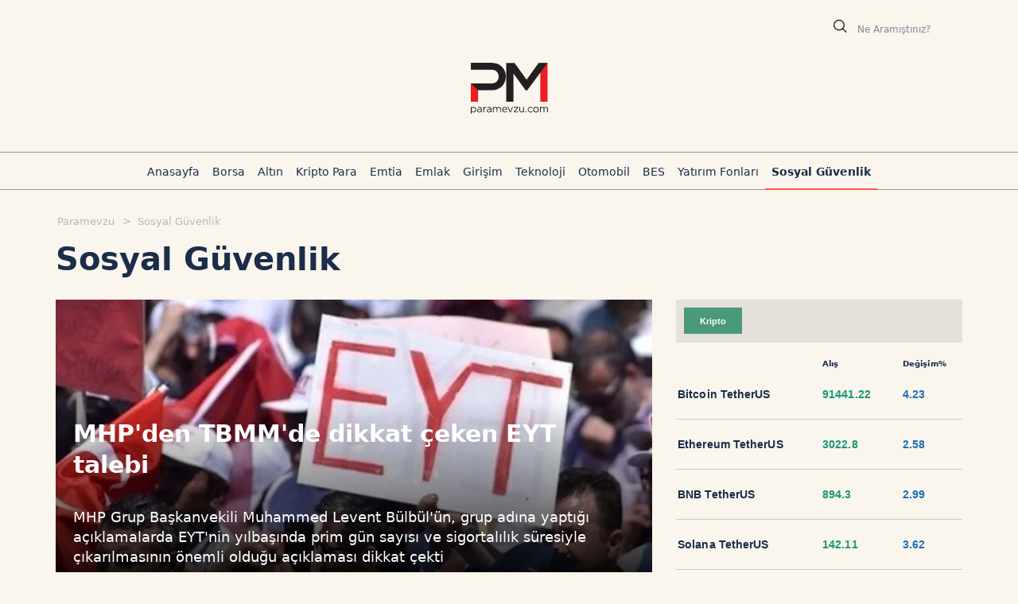

--- FILE ---
content_type: text/html; charset=UTF-8
request_url: https://www.paramevzu.com/sosyal-guvenlik
body_size: 11904
content:
<!DOCTYPE html>
<html lang="tr">
<head>
    <meta charset="utf-8"/>
    <meta name="viewport" content="width=device-width, initial-scale=1, maximum-scale=1"/>
    <meta http-equiv="X-UA-Compatible" content="IE=edge">
    <title> Sosyal Güvenlik</title>
    <meta name="description" content="Kişisel Finansın Güvenilir Kaynağı Para Mevzu, finans ve ekonomi alanında güncel ve doğru haberler sunar. Bütçe yönetimi, yatırım trendleri, piyasa analizleri ve tasarruf ipuçları için takip edin.">
    <link rel="stylesheet" type="text/css" href="/assets/styles/swiper-bundle.min.css">
    <link rel="stylesheet" type="text/css" href="/assets/styles/bootstrap.min.css">
    <link rel="stylesheet" type="text/css" href="/assets/styles/paramevzu.css?v=6">
    <link rel="stylesheet" type="text/css" href="/assets/styles/paramevzu-custom.css?v2=6928805f72790">
    <link rel="canonical" href="https://www.paramevzu.com/sosyal-guvenlik"/>
    <link rel="apple-touch-icon" sizes="57x57" href="/assets/icon/apple-icon-57x57.png">
    <link rel="apple-touch-icon" sizes="60x60" href="/assets/icon/apple-icon-60x60.png">
    <link rel="apple-touch-icon" sizes="72x72" href="/assets/icon/apple-icon-72x72.png">
    <link rel="apple-touch-icon" sizes="76x76" href="/assets/icon/apple-icon-76x76.png">
    <link rel="apple-touch-icon" sizes="114x114" href="/assets/icon/apple-icon-114x114.png">
    <link rel="apple-touch-icon" sizes="120x120" href="/assets/icon/apple-icon-120x120.png">
    <link rel="apple-touch-icon" sizes="144x144" href="/assets/icon/apple-icon-144x144.png">
    <link rel="apple-touch-icon" sizes="152x152" href="/assets/icon/apple-icon-152x152.png">
    <link rel="apple-touch-icon" sizes="180x180" href="/assets/icon/apple-icon-180x180.png">
    <link rel="icon" type="image/png" sizes="192x192" href="/assets/icon/android-icon-192x192.png">
    <link rel="icon" type="image/png" sizes="32x32" href="/assets/icon/favicon-32x32.png">
    <link rel="icon" type="image/png" sizes="96x96" href="/assets/icon/favicon-96x96.png">
    <link rel="icon" type="image/png" sizes="16x16" href="/assets/icon/favicon-16x16.png">
    <link rel="manifest" href="/assets/icon/manifest.json">
    <meta name="msapplication-TileColor" content="#ffffff">
    <meta name="msapplication-TileImage" content="/assets/icon/ms-icon-144x144.png">
    <meta name="theme-color" content="#ffffff">
    <meta name="twitter:card" content="summary_large_image"/>
    <meta name="twitter:description" content=""/>
    <meta name="twitter:title" content="Sosyal Güvenlik"/>
    
    <meta name="twitter:image" content="https://www.paramevzu.com/storage/uploads/0/0/1/no-image.png"/>
    
    <meta property="og:title" content="Sosyal Güvenlik"/>
    <meta property="og:type" content="category"/>
    <meta property="og:url" content="https://www.paramevzu.com/sosyal-guvenlik"/>
    <meta property="og:description" content=""/>
    <meta property="og:image" content="https://www.paramevzu.com/storage/uploads/0/0/1/no-image.png"/>
    <meta property="og:image:width" content="1280"/>
    <meta property="og:image:height" content="720"/>
    <meta property="og:site_name" content="Paramevzu"/>


    <script type="application/ld+json">{"@context":"https:\/\/schema.org","@type":"NewsMediaOrganization","name":"Paramevzu","description":"Akıllı yatırımcılar için vazgeçilmez bir kaynak! Paramevzu ile yatırım dünyasının nabzını tutun. Güncel piyasa analizleri, uzman yorumları, hisse senedi değerlendirmeleri, portföy yönetimi ipuçları ve daha fazlası","url":"https:\/\/www.paramevzu.com","image":"https:\/\/www.paramevzu.com\/assets\/images\/logo.svg","logo":"https:\/\/www.paramevzu.com\/assets\/images\/logo.svg","email":"info@paramevzu.com","telephone":"+90-216-440-24-44","address":{"@type":"PostalAddress","streetAddress":"Rüzgarlıbahçe Mahallesi, Cumhuriyet Caddesi, Gülsan Plaza No:22 Kavacık\/BEYKOZ İSTANBUL","addressLocality":"BEYKOZ","addressCountry":"TR","addressRegion":"İSTANBUL","postalCode":"34820"}}</script>
        <script type="application/ld+json">{"@context":"https:\/\/schema.org","@type":"BreadcrumbList","itemListElement":[{"@type":"ListItem","name":"Anasayfa","position":1,"item":"https:\/\/www.paramevzu.com"},{"@type":"ListItem","name":"Sosyal Güvenlik","position":2}]}</script>
	<script>
 var googletag = window.googletag || {};
    googletag.cmd = googletag.cmd || [];
 googletag.cmd.push(function() {
	googletag.pubads().setTargeting('PM_Kategori','Sosyal Güvenlik');
 });
</script>
    <meta name="yandex-verification" content="70aa973ae3a013f6" />
<!-- Google Tag Manager -->
<script>(function(w,d,s,l,i){w[l]=w[l]||[];w[l].push({'gtm.start':
new Date().getTime(),event:'gtm.js'});var f=d.getElementsByTagName(s)[0],
j=d.createElement(s),dl=l!='dataLayer'?'&l='+l:'';j.async=true;j.src=
'https://www.googletagmanager.com/gtm.js?id='+i+dl;f.parentNode.insertBefore(j,f);
})(window,document,'script','dataLayer','GTM-5X6FNW7');</script>
<!-- End Google Tag Manager -->
<script async src="https://pagead2.googlesyndication.com/pagead/js/adsbygoogle.js?client=ca-pub-6374684475675655"
     crossorigin="anonymous"></script>
<link rel="dns-prefetch" href="//tpc.googlesyndication.com" /><link rel="dns-prefetch" href="//pagead2.googlesyndication.com" /><link rel="dns-prefetch" href="//securepubads.g.doubleclick.net" /><link rel="dns-prefetch" href="//www.googletagservices.com" /><link rel="dns-prefetch" href="//tpc.googlesyndication.com" />
<meta name="robots" content="index, follow" />
<meta name="Mediapartners-Google" content="index, follow">
<meta name='Petal-Search-site-verification' content='d04b412cd1'/>
<script async src="https://securepubads.g.doubleclick.net/tag/js/gpt.js"></script>
<script>
var googletag = window.googletag || {};
googletag.cmd = googletag.cmd || [];
var REFRESH_KEY = 'refresh';
var REFRESH_VALUE = 'true';
googletag.cmd.push(function() {
    var isDesktop = window.innerWidth > 768;
    var isMobile = !isDesktop;
    var isHomepage = window.location.pathname === '/'; 
    var isNewsDetail = window.location.pathname.includes('/haber/'); 

    // Desktop homepage ads
    if (isDesktop && isHomepage) {
        googletag.defineSlot('/23198335094/paramevzu/anasayfa_masthead', [970, 250], 'div-gpt-ad-1722598997796-0').addService(googletag.pubads());
        googletag.defineSlot('/23198335094/paramevzu/anasayfa_leaderboard', [970, 90], 'div-gpt-ad-1722598997796-1').addService(googletag.pubads());
        googletag.defineSlot('/23198335094/paramevzu/anasayfa_sag', [[160, 600],[120, 600], [300, 600]], 'div-gpt-ad-1722598997796-2').addService(googletag.pubads());
        googletag.defineSlot('/23198335094/paramevzu/anasayfa_sol', [[160, 600],[120, 600]], 'div-gpt-ad-1722598997796-3').addService(googletag.pubads());
        googletag.defineSlot('/23198335094/paramevzu/anasayfa_manset_alti', [970, 250], 'div-gpt-ad-1722598997796-8').addService(googletag.pubads());
    }

    // Desktop non-homepage ads
    if (isDesktop && !isHomepage) {
        googletag.defineSlot('/23198335094/paramevzu/genel_leaderboard', [970, 90], 'div-gpt-ad-1722598997796-4').addService(googletag.pubads());
        googletag.defineSlot('/23198335094/paramevzu/genel_sag', [[160, 600],[120, 600],[300, 600]], 'div-gpt-ad-1722598997796-5').addService(googletag.pubads());
        googletag.defineSlot('/23198335094/paramevzu/genel_sol', [[160, 600],[120, 600]], 'div-gpt-ad-1722598997796-6').addService(googletag.pubads());
        googletag.defineSlot('/23198335094/paramevzu/genel_masthead', [970, 250], 'div-gpt-ad-1722598997796-7').addService(googletag.pubads());
    }

    // Mobile homepage ads
    if (isMobile && isHomepage) {
        googletag.defineSlot('/23198335094/paramevzu/mobil_anasayfa_masthead', [320, 100], 'div-gpt-ad-1722598997796-9').addService(googletag.pubads());
        googletag.defineSlot('/23198335094/paramevzu/mobil_anasayfa_leaderboard', [[320, 50],[320, 100]], 'div-gpt-ad-1722598997796-10').addService(googletag.pubads());
googletag.defineSlot('/23198335094/paramevzu/anasayfa_sticky', [[320, 50],[320, 100]], 'div-gpt-ad-1722598997796-17').addService(googletag.pubads());
    }

    // Mobile non-homepage ads
    if (isMobile && !isHomepage) {
        googletag.defineSlot('/23198335094/paramevzu/mobil_genel_masthead', [320, 100], 'div-gpt-ad-1722598997796-11').addService(googletag.pubads());
        googletag.defineSlot('/23198335094/paramevzu/mobil_genel_leaderboard',  [[320, 50],[320, 100]], 'div-gpt-ad-1722598997796-12').addService(googletag.pubads());
googletag.defineSlot('/23198335094/paramevzu/anasayfa_sticky', [[320, 50],[320, 100]], 'div-gpt-ad-1722598997796-17').addService(googletag.pubads());
    }

    // Mobile news detail page ads
    if (isMobile && isNewsDetail) {
        googletag.defineSlot('/23198335094/paramevzu/mobil_haber_detay_oncesi', [300, 250], 'div-gpt-ad-1722598997796-13').addService(googletag.pubads());
        googletag.defineSlot('/23198335094/paramevzu/mobil_haber_detay_sonrasi', [300, 250], 'div-gpt-ad-1722598997796-14').addService(googletag.pubads());

    }

    // Desktop news detail page ads
    if (isDesktop && isNewsDetail) {
        googletag.defineSlot('/23198335094/paramevzu/hbr_detay_son', [[300, 250],[336, 280]], 'div-gpt-ad-1722598997796-15').addService(googletag.pubads());
        googletag.defineSlot('/23198335094/paramevzu/hbr_detay_sidebar', [[300, 250],[336, 280]], 'div-gpt-ad-1722598997796-16').addService(googletag.pubads());
    }

    googletag.pubads().enableSingleRequest();
    googletag.pubads().setCentering(true);
    googletag.pubads().enableLazyLoad({
        fetchMarginPercent: 0,
        renderMarginPercent: 50,
        mobileScaling: 1.0
    });
    googletag.enableServices();
});</script>
<style>
body{color: #333!important;
font:20px/1.6 system-ui, -apple-system, "Segoe UI", Roboto, "Helvetica Neue", "Noto Sans", "Liberation Sans", Arial, sans-serif, "Apple Color Emoji", "Segoe UI Emoji", "Segoe UI Symbol", "Noto Color Emoji"!important;
nav .nav-item > .nav-link{font-weight:600!important;}
.card-w-img a {
    color: #333;
    font-size: 16px;
    line-height: 20px;
    text-decoration: none;
    font-weight: bold;
}
@media only screen and (min-width: 1024px) {
    .sticky-menu {
        opacity: 1;
    }
}
.carousel-indicators li{font-size:14px;}
@media (max-width: 490px) {
   .carousel-indicators li {
            max-width: calc(100% / 10 - 3px);
            flex: 1;
            margin: 0 1px !important;
        }
    }
}
.carousel-indicators .active {
    border: 1px solid #fff;
}
.carousel-indicators li {

    border: 1px solid #fff;
	font-size: 13px;
}
.hero-carousel-item .row div:last-of-type {
    position: absolute;
    left: 0;
    bottom: 0;
    background: linear-gradient(to top, black 40%, transparent);
    max-width: 100% !important;
    height: auto;
    padding: 0 10px 60px 10px;
    display: flex;
    flex-direction: column;
    justify-content: flex-end;
}

#header-slider .xl-headline {
    font-size: 35px;
}

@media only screen and (max-width: 992px) {
    #header-slider .xl-headline {
        font-size: 20px !important;
    }
	#header-slider .headline-link {
        margin-bottom: -20px;
        line-height: normal;
    }
}

</style>

  <script charset="UTF-8" src="//web.webpushs.com/js/push/05029f15128297b5cf4384a39066c554_1.js" async></script>

    <script>console.log('D Altsayfa Head')</script>


    <style>
        .search-show{
            display: block !important;
        }
        .cStickyMenu2{
            display: block !important;
            margin-top: 10px;
            margin-right: 10px;
            position: absolute;
            left: 0;
        }
        .cStickyMenu2:hover{
            cursor: pointer;
        }
        .cSearch2{
            display: block !important;
            margin-top: 7px;
            position: absolute;
            left: 40px;
        }
        .cSearch2 a {
            text-decoration: none;
        }
    </style>


</head>

<body>
<!-- Google Tag Manager (noscript) -->
<noscript>
    <iframe src="https://www.googletagmanager.com/ns.html?id=GTM-5X6FNW7"
            height="0" width="0" style="display:none;visibility:hidden"></iframe>
</noscript>
<!-- End Google Tag Manager (noscript) -->

<script>
  var isDesktop = window.innerWidth > 768;
  var isMobile = !isDesktop;

  if (isMobile) {
    // Sticky reklam HTML'sini ekle
    document.body.insertAdjacentHTML(
      'beforeend',
      `
      <!-- Sticky Reklam Başlangıcı -->
      <div id="sticky-ad" style="position:fixed; bottom:0; left:0; width:100%; height:100px; z-index:1000; background-color:#fff; text-align:center; display: flex; justify-content: center; align-items: center;">
        <!-- Kapanma Butonu (Yuvarlak Arka Plan) -->
        <div id="close-sticky-ad" onclick="hideAd()" style="position:absolute; top:-15px; right:10px; width:30px; height:30px; background-color:#fff; color:#333; border-radius:50%; display:flex; justify-content:center; align-items:center; font-size:12px; cursor:pointer; box-shadow: 0 2px 10px rgba(0, 0, 0, 0.1); z-index:1001; font-family:sans-serif; font-weight:bold;">✖</div>
        
        <div id="div-gpt-ad-1722598997796-17" style="width:320px;height:100px;"></div>
      </div>
      <!-- Sticky Reklam Bitişi -->
      `
    );

    // Reklamı göster ve Google Tag kodunu çalıştır
    googletag.cmd.push(function() {
      var slot = googletag.pubads().getSlots().find(function(slot) {
        return slot.getSlotElementId() === 'div-gpt-ad-1722598997796-17';
      });
      googletag.display('div-gpt-ad-1722598997796-17');
      googletag.pubads().addEventListener('impressionViewable', function(event) {
        if (event.slot === slot) {
          setTimeout(function() {
            googletag.pubads().refresh([slot]);
          }, 10000); // 10 saniye bekleme süresi
        }
      });
    });

    // Reklamı gizle ve 10 saniye sonra yeniden göster
    function hideAd() {
      document.getElementById('sticky-ad').style.display = 'none'; // Reklamı gizle
      setTimeout(function() {
        document.getElementById('sticky-ad').style.display = 'flex'; // 10 saniye sonra tekrar göster
      }, 10000); // 10 saniye bekleme süresi
    }
  }
</script>



<div class="page-wrap">


                <div class="center-div" style="margin: 0 !important;">
            <div class="advertise-leaderboard"><!--<div id='div-gpt-ad-1722598997796-4'>
  <script>
    googletag.cmd.push(function() {
      var slot = googletag.pubads().getSlots().find(function(slot) {
        return slot.getSlotElementId() === 'div-gpt-ad-1722598997796-4';
      });
      googletag.display('div-gpt-ad-1722598997796-4');
      googletag.pubads().addEventListener('impressionViewable', function(event) {
        if (event.slot === slot) {
          setTimeout(function() {
            googletag.pubads().refresh([slot]);
          }, 30000); // 30 saniye bekleme süresi
        }
      });
    });
  </script>
</div>--></div>
        </div>
                    <div class="center-div" style="margin: 0 !important;">
            <div class="advertise-mobile-leaderboard d-block d-md-none"><div id='div-gpt-ad-1722598997796-12'>
  <script>
    googletag.cmd.push(function() {
      var slot = googletag.pubads().getSlots().find(function(slot) {
        return slot.getSlotElementId() === 'div-gpt-ad-1722598997796-12';
      });
      googletag.display('div-gpt-ad-1722598997796-12');
      googletag.pubads().addEventListener('impressionViewable', function(event) {
        if (event.slot === slot) {
          setTimeout(function() {
            googletag.pubads().refresh([slot]);
          }, 30000); // 30 saniye bekleme süresi
        }
      });
    });
  </script>
</div></div>
        </div>
        <header class="container-xl container-lg header">

                    <div class="advertise-left-tower"><div id='div-gpt-ad-1722598997796-6'>
  <script>
    googletag.cmd.push(function() {
      var slot = googletag.pubads().getSlots().find(function(slot) {
        return slot.getSlotElementId() === 'div-gpt-ad-1722598997796-6';
      });
      googletag.display('div-gpt-ad-1722598997796-6');
      googletag.pubads().addEventListener('impressionViewable', function(event) {
        if (event.slot === slot) {
          setTimeout(function() {
            googletag.pubads().refresh([slot]);
          }, 30000); // 30 saniye bekleme süresi
        }
      });
    });
  </script>
</div></div>
                <div class="advertise-right-tower"><div id='div-gpt-ad-1722598997796-5'>
  <script>
    googletag.cmd.push(function() {
      var slot = googletag.pubads().getSlots().find(function(slot) {
        return slot.getSlotElementId() === 'div-gpt-ad-1722598997796-5';
      });
      googletag.display('div-gpt-ad-1722598997796-5');
      googletag.pubads().addEventListener('impressionViewable', function(event) {
        if (event.slot === slot) {
          setTimeout(function() {
            googletag.pubads().refresh([slot]);
          }, 30000); // 30 saniye bekleme süresi
        }
      });
    });
  </script>
</div></div>
            <div class="mythic-magician"></div>
        <span class="icon-menu menu-btn" onclick="openMenu()"></span>
        <span class="icon-search search-btn"></span>
        <div class="d-none d-xxl-block d-xl-block d-lg-block d-md-block search-wrapper">
            <span class="sticky-menu d-lg-block d-md-none" onclick="openMenu()">
                <svg width="27" height="19" viewBox="0 0 27 19" fill="none" xmlns="http://www.w3.org/2000/svg">
                    <rect x="0.279999" width="25.76" height="3.92" fill="#1B2D49"/>
                    <rect x="0.279999" y="7.28003" width="15.68" height="3.92" fill="#1B2D49"/>
                    <rect x="0.279999" y="14.5601" width="25.76" height="3.92" fill="#1B2D49"/>
                </svg>
            </span>
            <div class="d-block text-right pb-4 pt-3 d-none " id="search-top">
                <form class="d-inline-block" method="GET" action="https://www.paramevzu.com/arama">
                    <button type="submit"><i class="icon-search"> </i></button>
                    <input type="search" placeholder="Ne Aramıştınız?" name="search" autocomplete="off">
                </form>
            </div>
        </div>
        <div class="row " id="logo-section">
            <div class="col-xl-4 col-lg-5 col-md-6 pt-3 d-xl-block d-lg-block d-md-inline-block pr-lg-2 pr-0">
                <div class="hide">
                    <div class="d-flex h-100 justify-content-center align-items-center" v-if="loading">
                        <div class="spinner-border text-dark" role="status">
                            <span class="visually-hidden"></span>
                        </div>
                    </div>
                    <ul class="tickers d-flex justify-content-around" v-if="!loading">
                        <li class="float-left" v-for="(item, li) in currencies.header_left" v-bind:key="li">
                            <i :class="item['class']"></i>
                            <div class="d-inline-block">
                                <a href="#" class="d-block" v-html="item.name"></a>
                                <span v-html="item.price"></span>
                            </div>
                        </li>
                        
                    </ul>
                </div>

            </div>
            <div class="col-xl-4 col-lg-2 col-md-12 col-12 text-center logo-wrapper">
                <a href="https://www.paramevzu.com"> <img src="/assets/images/logo.svg" alt="Para Mevzu">
                </a>
            </div>
            <div class="hide col-xl-4 col-lg-5 col-md-6 pt-3">
                <div class="d-flex h-100 justify-content-center align-items-center" v-if="loading">
                    <div class="spinner-border text-dark" role="status">
                        <span class="visually-hidden"></span>
                    </div>
                </div>
                <ul class="tickers d-flex justify-content-around tickers-swipeable" v-if="!loading">
                    <li class="float-left" v-for="(item, li) in currencies.header_right" v-bind:key="li">
                        <i :class="item['class']"></i>
                        <div class="d-inline-block">
                            <a href="#" class="d-block" v-html="item.name"></a>
                            <span v-html="item.price"></span>
                        </div>
                    </li>
                    

                </ul>
            </div>
        </div>
    </header>



    <nav id="navigation" class="navbar navbar-expand-md navbar-light my-3 p-0">
        <span class="icon-close menu-close"></span>
        <button class="navbar-toggler" type="button" data-toggle="collapse" data-target="#navbarContent"
                aria-controls="navbarSupportedContent" aria-expanded="false" aria-label="Toggle navigation" >
            <span class="navbar-toggler-icon"></span>
        </button>
        <div class="collapse navbar-collapse" id="navbarContent">
           <div class="container position-relative">
               <ul class="navbar-nav m-auto">
                   <li class="nav-item only-mobile-logo">
                       <img src="/assets/images/white-logo.svg" alt="Para Mevzu"/>
                   </li>
                   <li class="nav-item only-mobile-logo search">
                       <form class="d-flex align-items-center" method="GET" action="https://www.paramevzu.com/arama">
                           <button type="submit"><i class="icon-search"></i></button>
                           <input type="search" placeholder="Ne Aramıştınız?" name="search" autocomplete="off">
                       </form>
                   </li>
                   <span class="c-sticky-menu d-none" onclick="openMenu()">
                    <svg width="27" height="19" viewBox="0 0 27 19" fill="none" xmlns="http://www.w3.org/2000/svg">
                    <rect x="0.279999" width="25.76" height="3.92" fill="#1B2D49"></rect>
                    <rect x="0.279999" y="7.28003" width="15.68" height="3.92" fill="#1B2D49"></rect>
                    <rect x="0.279999" y="14.5601" width="25.76" height="3.92" fill="#1B2D49"></rect>
                    </svg>
                </span>
                   <span class="search-btn c-search d-none">
                   <a href="https://www.paramevzu.com/arama"><i class="icon-search"> </i></a>
                </span>
                   <li class="nav-item"><a href="https://www.paramevzu.com" class="nav-link"> Anasayfa</a>
                   </li>
                                          <li class="nav-item dropdown"><a href="https://www.paramevzu.com/borsa"
                                               class="nav-link"> Borsa</a>
                                                  </li>
                                          <li class="nav-item dropdown"><a href="https://www.paramevzu.com/altin"
                                               class="nav-link"> Altın</a>
                                                  </li>
                                          <li class="nav-item dropdown"><a href="https://www.paramevzu.com/kripto-para"
                                               class="nav-link"> Kripto Para</a>
                                                  </li>
                                          <li class="nav-item dropdown"><a href="https://www.paramevzu.com/emtia"
                                               class="nav-link"> Emtia</a>
                                                  </li>
                                          <li class="nav-item dropdown"><a href="https://www.paramevzu.com/emlak"
                                               class="nav-link"> Emlak</a>
                                                  </li>
                                          <li class="nav-item dropdown"><a href="https://www.paramevzu.com/girisim"
                                               class="nav-link"> Girişim</a>
                                                  </li>
                                          <li class="nav-item dropdown"><a href="https://www.paramevzu.com/teknoloji"
                                               class="nav-link"> Teknoloji</a>
                                                  </li>
                                          <li class="nav-item dropdown"><a href="https://www.paramevzu.com/otomobil"
                                               class="nav-link"> Otomobil</a>
                                                  </li>
                                          <li class="nav-item dropdown"><a href="https://www.paramevzu.com/bes"
                                               class="nav-link"> BES</a>
                                                  </li>
                                          <li class="nav-item dropdown"><a href="https://www.paramevzu.com/yatirim-fonlari"
                                               class="nav-link"> Yatırım Fonları</a>
                                                  </li>
                                          <li class="nav-item dropdown"><a href="https://www.paramevzu.com/sosyal-guvenlik"
                                               class="nav-link"> Sosyal Güvenlik</a>
                                                  </li>
                   
               </ul>
           </div>

        </div>
    </nav>
    <div class="mobile-menu">
        <div class="menu-header">
            <img src="/assets/images/white-logo.svg" alt="Para Mevzu" width="100px">
            <button class="close-btn" onclick="closeMenu()"><span class="icon-close"></span></button>
        </div>
        <div class="menu-content search">
            <form class="d-inline-block  pr-pl-50" method="GET" action="https://www.paramevzu.com/arama">
                <button type="submit"><i class="icon-search"> </i></button>
                <input type="search" placeholder="Ne Aramıştınız?" name="search" autocomplete="off">
            </form>
           <div class="mobile-menu-items pr-pl-50">
               <ul class="menu-items">
                   <li ><a href="https://www.paramevzu.com"> Anasayfa</a>
                                          <li class="dropdown"><a href="https://www.paramevzu.com/borsa"> Borsa</a>

                                              </li>
                                          <li class="dropdown"><a href="https://www.paramevzu.com/altin"> Altın</a>

                                              </li>
                                          <li class="dropdown"><a href="https://www.paramevzu.com/kripto-para"> Kripto Para</a>

                                              </li>
                                          <li class="dropdown"><a href="https://www.paramevzu.com/emtia"> Emtia</a>

                                              </li>
                                          <li class="dropdown"><a href="https://www.paramevzu.com/emlak"> Emlak</a>

                                              </li>
                                          <li class="dropdown"><a href="https://www.paramevzu.com/girisim"> Girişim</a>

                                              </li>
                                          <li class="dropdown"><a href="https://www.paramevzu.com/teknoloji"> Teknoloji</a>

                                              </li>
                                          <li class="dropdown"><a href="https://www.paramevzu.com/otomobil"> Otomobil</a>

                                              </li>
                                          <li class="dropdown"><a href="https://www.paramevzu.com/bes"> BES</a>

                                              </li>
                                          <li class="dropdown"><a href="https://www.paramevzu.com/yatirim-fonlari"> Yatırım Fonları</a>

                                              </li>
                                          <li class="dropdown"><a href="https://www.paramevzu.com/sosyal-guvenlik"> Sosyal Güvenlik</a>

                                              </li>
                                  </ul>
           </div>
        </div>
        <div class="menu-footer">
            <ul class="footer-social">
                <li><a href="https://www.linkedin.com/company/paramevzu1/" target="_blank"><span
                            class="icon-linkedin"></span></a></li>
                <li><a href="https://x.com/paramevzu" target="_blank"><span class="icon-twitter"></span></a></li>
                <li><a href="https://www.facebook.com/paramevzu/" target="_blank"><span
                            class="icon-facebook"></span></a></li>
                <li><a href="https://www.instagram.com/paramevzu/" target="_blank"><span class="icon-instagram"></span></a>
                </li>
            </ul>
        </div>
    </div>
    <div class="container">
                    </div>
        <div class="container">
                    <div class="advertise-masthead">
                <div id='div-gpt-ad-1722598997796-7'>
  <script>
    googletag.cmd.push(function() {
      var slot = googletag.pubads().getSlots().find(function(slot) {
        return slot.getSlotElementId() === 'div-gpt-ad-1722598997796-7';
      });
      googletag.display('div-gpt-ad-1722598997796-7');
      googletag.pubads().addEventListener('impressionViewable', function(event) {
        if (event.slot === slot) {
          setTimeout(function() {
            googletag.pubads().refresh([slot]);
          }, 30000); // 30 saniye bekleme süresi
        }
      });
    });
  </script>
</div>
            </div>
                            <div class="advertise-masthead-mobile"> <div id='div-gpt-ad-1722598997796-11'>
  <script>
    googletag.cmd.push(function() {
      var slot = googletag.pubads().getSlots().find(function(slot) {
        return slot.getSlotElementId() === 'div-gpt-ad-1722598997796-11';
      });
      googletag.display('div-gpt-ad-1722598997796-11');
      googletag.pubads().addEventListener('impressionViewable', function(event) {
        if (event.slot === slot) {
          setTimeout(function() {
            googletag.pubads().refresh([slot]);
          }, 30000); // 30 saniye bekleme süresi
        }
      });
    });
  </script>
</div></div>
            </div>

    
    
    


    
    <div id="breadcrumb" class="container-xl container-lg pb-lg-2 pl-lg-0">
    <nav aria-label="breadcrumb">
        <ol class="breadcrumb">
            <li class="breadcrumb-item"><a href="https://www.paramevzu.com">Paramevzu</a></li>
            <li class="breadcrumb-item active">Sosyal Güvenlik</li>
        </ol>
    </nav>
</div>
    <div id="header-slider" class="container-xl container-lg mt-3">
       <div class="row">
           <div class="col-12"><h1
                   class="category-title">Sosyal Güvenlik</h1>
           </div>
       </div>
    </div>
    <div id="header-slider" class="container-xl container-lg ">
        <div class="row">
            <div class="col-xl-8 col-lg-8 col-md-12 col-12 mb-lg-0 mb-md-3 p-0">
                <div class="container category m-0">

                    <div class="last-news">
                        <div class="swiper-wrapper">
                                                            <div class="swiper-slide active" data-hash="slide1">
                                    <div class="col-12 p-0 mb-3">
                                        <div class="card-w-img">
                                            <div class="card-image card-w-img"
                                                 style="background-image:url('https://www.paramevzu.com/storage/uploads/1/0/7/750x380/mhpden-tbmmde-dikkat-ceken-eyt-talebi-1670532186.jpg')">
                                                <div class="card-body">
                                                    <a class="healine-card ">MHP&#039;den TBMM&#039;de dikkat çeken EYT talebi</a>
                                                    <a href="https://www.paramevzu.com/haber/mhpden-tbmmde-dikkat-ceken-eyt-talebi-15107"
                                                       class="news-text stretched-link w-100">
                                                        MHP Grup Başkanvekili Muhammed Levent Bülbül&#039;ün, grup adına yaptığı açıklamalarda EYT&#039;nin yılbaşında prim gün sayısı ve sigortalılık süresiyle çıkarılmasının önemli olduğu açıklaması dikkat çekti
                                                    </a>
                                                </div>
                                            </div>
                                        </div>
                                    </div>
                                </div>
                                                            <div class="swiper-slide " data-hash="slide1">
                                    <div class="col-12 p-0 mb-3">
                                        <div class="card-w-img">
                                            <div class="card-image card-w-img"
                                                 style="background-image:url('https://www.paramevzu.com/storage/uploads/1/0/6/750x380/eytde-48-50-yas-siniri-olacak-mi-bakan-bilgin-tbmmde-acikladi-1670528928.jpg')">
                                                <div class="card-body">
                                                    <a class="healine-card ">EYT&#039;de 48-50 yaş sınırı olacak mı? Bakan Bilgin TBMM&#039;de açıkladı</a>
                                                    <a href="https://www.paramevzu.com/haber/eytde-48-50-yas-siniri-olacak-mi-bakan-bilgin-tbmmde-acikladi-15106"
                                                       class="news-text stretched-link w-100">
                                                        Emeklilikte Yaşa Takılanlar (EYT) düzenlemesinde yeni bir yaş sınırı gelebileceği, bunun da kadınlarda 48-50, erkeklerde ise 50-52 yaş olacağı iddia ediliyordu. Buna yönelik sorulara Çalışma ve Sosyal Güvenlik Bakanı Vedat Bilgin, TBMM&#039;deki bütçe görüşmelerinde gerçekleştireceği konuşmada açıklama yapacağı yanıtını vermişti
                                                    </a>
                                                </div>
                                            </div>
                                        </div>
                                    </div>
                                </div>
                                                            <div class="swiper-slide " data-hash="slide1">
                                    <div class="col-12 p-0 mb-3">
                                        <div class="card-w-img">
                                            <div class="card-image card-w-img"
                                                 style="background-image:url('https://www.paramevzu.com/storage/uploads/6/7/1/750x380/2022-emekli-zammi-ne-kadar-iste-en-dusuk-emekli-maasi-1641203000.jpg')">
                                                <div class="card-body">
                                                    <a class="healine-card ">2022 emekli zammı ne kadar? İşte en düşük emekli maaşı</a>
                                                    <a href="https://www.paramevzu.com/haber/2022-emekli-zammi-ne-kadar-iste-en-dusuk-emekli-maasi-5671"
                                                       class="news-text stretched-link w-100">
                                                        Emekli maaş zammı için 2022 rakamı belli oldu. En düşük emekli maaşı ve zam oranı açıklandı
                                                    </a>
                                                </div>
                                            </div>
                                        </div>
                                    </div>
                                </div>
                                                            <div class="swiper-slide " data-hash="slide1">
                                    <div class="col-12 p-0 mb-3">
                                        <div class="card-w-img">
                                            <div class="card-image card-w-img"
                                                 style="background-image:url('https://www.paramevzu.com/storage/uploads/8/0/2/750x380/en-cok-z-kusagi-calisan-turkiyede-hangi-sirkette-1627625432.jpg')">
                                                <div class="card-body">
                                                    <a class="healine-card ">En çok Z kuşağı çalışan Türkiye&#039;de hangi şirkette?</a>
                                                    <a href="https://www.paramevzu.com/haber/en-cok-z-kusagi-calisan-turkiyede-hangi-sirkette-3802"
                                                       class="news-text stretched-link w-100">
                                                        Capital araştırdı. Z kuşağı çalışan oranının en yüksek olduğu şirket Yemeksepeti. Onu İGA ve Turkcell izliyor
                                                    </a>
                                                </div>
                                            </div>
                                        </div>
                                    </div>
                                </div>
                                                            <div class="swiper-slide " data-hash="slide1">
                                    <div class="col-12 p-0 mb-3">
                                        <div class="card-w-img">
                                            <div class="card-image card-w-img"
                                                 style="background-image:url('https://www.paramevzu.com/storage/uploads/6/2/0/750x380/milyonlarca-yatirimci-korkunc-bir-karar-verdi-zarar-28-milyar-tl-1626083471.jpg')">
                                                <div class="card-body">
                                                    <a class="healine-card ">Milyonlarca yatırımcı korkunç bir karar verdi: Zarar 2.8 milyar TL</a>
                                                    <a href="https://www.paramevzu.com/haber/milyonlarca-yatirimci-korkunc-bir-karar-verdi-zarar-28-milyar-tl-3620"
                                                       class="news-text stretched-link w-100">
                                                        Bireysel Emeklilik Sistemi’ne kayıtlı 2.3 milyon katılımcı, birikimlerini başlangıç fonunda tutarak, 2.8 milyar TL’lik geliri elinin tersiyle itti 
                                                    </a>
                                                </div>
                                            </div>
                                        </div>
                                    </div>
                                </div>
                                                    </div>
                        <div class="row swiper-footer m-0">
                            <div class="col-12 swiper-pagination p-0"></div>
                            <div class="text-right col-12 prev-next">
                                <span class="prev-button" aria-hidden="true"> <i class="icon-left"></i></span>
                                <span class="next-button" aria-hidden="true"> <i class="icon-right"></i></span>
                            </div>
                        </div>
                    </div>
                </div>
            </div>

            <div class="col-xl-4 col-lg-4 col-md-12 col-12 mt-lg-0 mt-md-3 component--right-price">
                <div class="d-flex h-100 justify-content-center align-items-center" v-if="loading">
                    <div class="spinner-border text-dark" role="status">
                        <span class="visually-hidden"></span>
                    </div>
                </div>
                <div v-if="!loading">
                    <nav class="nav-head currency-nav-head">
    <div class="nav nav-tabs doviz-tab" id="nav-tab" role="tablist">
        <!-- <a class="nav-link active" id="nav-home-tab" data-toggle="tab" href="#nav-dolar" role="tab"
           aria-controls="nav-dolar" aria-selected="true">Döviz Kurları</a> -->
        <a class="nav-link active" id="nav-profile-tab" data-toggle="tab" href="#nav-kripto" role="tab"
           aria-controls="nav-kripto" aria-selected="false">Kripto</a>
        <!--  <a class="nav-link" id="nav-contact-tab" data-toggle="tab" href="#nav-altın" role="tab"
           aria-controls="nav-altın" aria-selected="false">Altın</a> -->
    </div>
</nav>
<div class="tab-content auto-x" id="nav-tabContent">
    <div class="tab-pane fade " id="nav-dolar" role="tabpanel"
         aria-labelledby="nav-home-tab">
        <table>
            <tr class="currency-table-title">
                <td></td>
                <td>Alış</td>
                <td>Satış</td>
                <td>Değişim%</td>
            </tr>

            <tr :class="item['class']" v-for="(item, i) in currencies.currency" v-bind:key="i">
                <td><a href="#" v-html="item.name"></a></td>
                <td v-html="item.buying"></td>
                <td v-html="item.selling"></td>
                <td class="currency-diff" v-html="item.difference"></td>
            </tr>

            

        </table>
    </div>
    <div class="tab-pane fade show active" id="nav-kripto" role="tabpanel" aria-labelledby="nav-profile-tab">
        <table>
            <tr class="currency-table-title">
                <td></td>
                <td>Alış</td>
                <td>Değişim%</td>
            </tr>

            <tr :class="item['class']" v-for="(item, i) in currencies.coin_currency" v-bind:key="i" >
                <td><a :href="`${cryptoRoute.replace(':name', item.name)}`" v-html="item.name"></a></td>
                <td v-html="item.buying"></td>
                <td class="currency-diff" v-html="item.difference"></td>
            </tr>

            
        </table>
    </div>
    <div class="tab-pane fade" id="nav-altın" role="tabpanel" aria-labelledby="nav-contact-tab">
        <table>
            <tr class="currency-table-title">
                <td></td>
                <td>Alış</td>
                <td>Satış</td>
                <td>Değişim%</td>
            </tr>

            <tr :class="item['class']" v-for="(item, i) in currencies.gold_currency" v-bind:key="i">
                <td><a href="#" v-html="item.name"></a></td>
                <td v-html="item.buying"></td>
                <td v-html="item.selling"></td>
                <td class="currency-diff" v-html="item.difference"></td>
            </tr>

            
        </table>
    </div>
</div>
                </div>
            </div>
        </div>
        <div class="row mt-lg-3 mt-2">

            <div class="col-12"><h2
                        class="category-title">En son Sosyal Güvenlik Haberleri</h2>
            </div>
                                    <div class="col-md-4 col-sm-6 col-12 mb-lg-3 mb-4">
                    <div class="card card-w-img">
                        <div class="card-img">
                            <picture>
                                <source srcset="https://www.paramevzu.com/storage/uploads/0/7/7/330x220/sgkdan-genel-saglik-sigortasina-iliskin-onemli-aciklama-1642145606.jpg" media="(max-width: 414px)">
                                <source srcset="https://www.paramevzu.com/storage/uploads/0/7/7/216x143/sgkdan-genel-saglik-sigortasina-iliskin-onemli-aciklama-1642145606.jpg" media="(max-width: 768px)">
                                <source srcset="https://www.paramevzu.com/storage/uploads/0/7/7/330x220/sgkdan-genel-saglik-sigortasina-iliskin-onemli-aciklama-1642145606.jpg" media="(min-width: 992px)">
                                <img src="https://www.paramevzu.com/storage/uploads/0/7/7/330x220/sgkdan-genel-saglik-sigortasina-iliskin-onemli-aciklama-1642145606.jpg" class="w-100" alt="SGK&#039;dan Genel Sağlık Sigortası’na ilişkin önemli açıklama">
                            </picture>
                        </div>
                        <div class="card-body">
                            <a href="https://www.paramevzu.com/haber/sgkdan-genel-saglik-sigortasina-iliskin-onemli-aciklama-6077" class="news-text stretched-link w-100 mt-lg-3">
                                SGK&#039;dan Genel Sağlık Sigortası’na ilişkin önemli açıklama
                            </a>
                        </div>
                    </div>
                </div>
                            <div class="col-md-4 col-sm-6 col-12 mb-lg-3 mb-4">
                    <div class="card card-w-img">
                        <div class="card-img">
                            <picture>
                                <source srcset="https://www.paramevzu.com/storage/uploads/9/3/5/330x220/gss-borcu-olanlarin-dikkatine-1641883004.gif" media="(max-width: 414px)">
                                <source srcset="https://www.paramevzu.com/storage/uploads/9/3/5/216x143/gss-borcu-olanlarin-dikkatine-1641883004.gif" media="(max-width: 768px)">
                                <source srcset="https://www.paramevzu.com/storage/uploads/9/3/5/330x220/gss-borcu-olanlarin-dikkatine-1641883004.gif" media="(min-width: 992px)">
                                <img src="https://www.paramevzu.com/storage/uploads/9/3/5/330x220/gss-borcu-olanlarin-dikkatine-1641883004.gif" class="w-100" alt="GSS borcu olanların dikkatine!">
                            </picture>
                        </div>
                        <div class="card-body">
                            <a href="https://www.paramevzu.com/haber/gss-borcu-olanlarin-dikkatine-5935" class="news-text stretched-link w-100 mt-lg-3">
                                GSS borcu olanların dikkatine!
                            </a>
                        </div>
                    </div>
                </div>
                            <div class="col-md-4 col-sm-6 col-12 mb-lg-3 mb-4">
                    <div class="card card-w-img">
                        <div class="card-img">
                            <picture>
                                <source srcset="https://www.paramevzu.com/storage/uploads/7/3/5/330x220/borclu-bagkurluya-emeklilik-imkani-geliyor-1626543820.jpg" media="(max-width: 414px)">
                                <source srcset="https://www.paramevzu.com/storage/uploads/7/3/5/216x143/borclu-bagkurluya-emeklilik-imkani-geliyor-1626543820.jpg" media="(max-width: 768px)">
                                <source srcset="https://www.paramevzu.com/storage/uploads/7/3/5/330x220/borclu-bagkurluya-emeklilik-imkani-geliyor-1626543820.jpg" media="(min-width: 992px)">
                                <img src="https://www.paramevzu.com/storage/uploads/7/3/5/330x220/borclu-bagkurluya-emeklilik-imkani-geliyor-1626543820.jpg" class="w-100" alt="Borçlu Bağkurluya emeklilik imkanı geliyor">
                            </picture>
                        </div>
                        <div class="card-body">
                            <a href="https://www.paramevzu.com/haber/borclu-bagkurluya-emeklilik-imkani-geliyor-3735" class="news-text stretched-link w-100 mt-lg-3">
                                Borçlu Bağkurluya emeklilik imkanı geliyor
                            </a>
                        </div>
                    </div>
                </div>
                            <div class="col-md-4 col-sm-6 col-12 mb-lg-3 mb-4">
                    <div class="card card-w-img">
                        <div class="card-img">
                            <picture>
                                <source srcset="https://www.paramevzu.com/storage/uploads/2/6/6/330x220/bes-fonlarini-yilda-12-defa-degistirme-imkani-geldi-1620289224.jpg" media="(max-width: 414px)">
                                <source srcset="https://www.paramevzu.com/storage/uploads/2/6/6/216x143/bes-fonlarini-yilda-12-defa-degistirme-imkani-geldi-1620289224.jpg" media="(max-width: 768px)">
                                <source srcset="https://www.paramevzu.com/storage/uploads/2/6/6/330x220/bes-fonlarini-yilda-12-defa-degistirme-imkani-geldi-1620289224.jpg" media="(min-width: 992px)">
                                <img src="https://www.paramevzu.com/storage/uploads/2/6/6/330x220/bes-fonlarini-yilda-12-defa-degistirme-imkani-geldi-1620289224.jpg" class="w-100" alt="BES fonlarını yılda 12 defa değiştirme imkanı geldi">
                            </picture>
                        </div>
                        <div class="card-body">
                            <a href="https://www.paramevzu.com/haber/bes-fonlarini-yilda-12-defa-degistirme-imkani-geldi" class="news-text stretched-link w-100 mt-lg-3">
                                BES fonlarını yılda 12 defa değiştirme imkanı geldi
                            </a>
                        </div>
                    </div>
                </div>
                            <div class="col-md-4 col-sm-6 col-12 mb-lg-3 mb-4">
                    <div class="card card-w-img">
                        <div class="card-img">
                            <picture>
                                <source srcset="https://www.paramevzu.com/storage/uploads/1/3/0/330x220/kripto-para-ile-maas-veren-ceo-coin-fazla-yukselince-paralari-geri-istedi-1620141645.jpg" media="(max-width: 414px)">
                                <source srcset="https://www.paramevzu.com/storage/uploads/1/3/0/216x143/kripto-para-ile-maas-veren-ceo-coin-fazla-yukselince-paralari-geri-istedi-1620141645.jpg" media="(max-width: 768px)">
                                <source srcset="https://www.paramevzu.com/storage/uploads/1/3/0/330x220/kripto-para-ile-maas-veren-ceo-coin-fazla-yukselince-paralari-geri-istedi-1620141645.jpg" media="(min-width: 992px)">
                                <img src="https://www.paramevzu.com/storage/uploads/1/3/0/330x220/kripto-para-ile-maas-veren-ceo-coin-fazla-yukselince-paralari-geri-istedi-1620141645.jpg" class="w-100" alt="Kripto para ile maaş veren CEO, coin fazla yükselince paraları geri istedi!">
                            </picture>
                        </div>
                        <div class="card-body">
                            <a href="https://www.paramevzu.com/haber/kripto-para-ile-maas-veren-ceo-coin-fazla-yukselince-paralari-geri-istedi" class="news-text stretched-link w-100 mt-lg-3">
                                Kripto para ile maaş veren CEO, coin fazla yükselince paraları geri istedi!
                            </a>
                        </div>
                    </div>
                </div>
                            <div class="col-md-4 col-sm-6 col-12 mb-lg-3 mb-4">
                    <div class="card card-w-img">
                        <div class="card-img">
                            <picture>
                                <source srcset="https://www.paramevzu.com/storage/uploads/9/8/6/330x220/emeklilerin-bayram-ikramiyeleri-ne-zaman-odenecek-1100-tlnin-odenme-tarihi-1620051396.jpg" media="(max-width: 414px)">
                                <source srcset="https://www.paramevzu.com/storage/uploads/9/8/6/216x143/emeklilerin-bayram-ikramiyeleri-ne-zaman-odenecek-1100-tlnin-odenme-tarihi-1620051396.jpg" media="(max-width: 768px)">
                                <source srcset="https://www.paramevzu.com/storage/uploads/9/8/6/330x220/emeklilerin-bayram-ikramiyeleri-ne-zaman-odenecek-1100-tlnin-odenme-tarihi-1620051396.jpg" media="(min-width: 992px)">
                                <img src="https://www.paramevzu.com/storage/uploads/9/8/6/330x220/emeklilerin-bayram-ikramiyeleri-ne-zaman-odenecek-1100-tlnin-odenme-tarihi-1620051396.jpg" class="w-100" alt="Emeklilerin bayram ikramiyeleri ne zaman ödenecek? 1100 TL&#039;nin ödenme tarihi">
                            </picture>
                        </div>
                        <div class="card-body">
                            <a href="https://www.paramevzu.com/haber/emeklilerin-bayram-ikramiyeleri-ne-zaman-odenecek-1100-tlnin-odenme-tarihi" class="news-text stretched-link w-100 mt-lg-3">
                                Emeklilerin bayram ikramiyeleri ne zaman ödenecek? 1100 TL&#039;nin ödenme tarihi
                            </a>
                        </div>
                    </div>
                </div>
                            <div class="col-md-4 col-sm-6 col-12 mb-lg-3 mb-4">
                    <div class="card card-w-img">
                        <div class="card-img">
                            <picture>
                                <source srcset="https://www.paramevzu.com/storage/uploads/9/0/3/330x220/tam-kapanma-yardimi-kimlere-odenecek-1619944251.jpg" media="(max-width: 414px)">
                                <source srcset="https://www.paramevzu.com/storage/uploads/9/0/3/216x143/tam-kapanma-yardimi-kimlere-odenecek-1619944251.jpg" media="(max-width: 768px)">
                                <source srcset="https://www.paramevzu.com/storage/uploads/9/0/3/330x220/tam-kapanma-yardimi-kimlere-odenecek-1619944251.jpg" media="(min-width: 992px)">
                                <img src="https://www.paramevzu.com/storage/uploads/9/0/3/330x220/tam-kapanma-yardimi-kimlere-odenecek-1619944251.jpg" class="w-100" alt="Tam kapanma yardımı kimlere ödenecek?">
                            </picture>
                        </div>
                        <div class="card-body">
                            <a href="https://www.paramevzu.com/haber/tam-kapanma-yardimi-kimlere-odenecek-kac-lira-ne-zaman-verilecek" class="news-text stretched-link w-100 mt-lg-3">
                                Tam kapanma yardımı kimlere ödenecek?
                            </a>
                        </div>
                    </div>
                </div>
                            <div class="col-md-4 col-sm-6 col-12 mb-lg-3 mb-4">
                    <div class="card card-w-img">
                        <div class="card-img">
                            <picture>
                                <source srcset="https://www.paramevzu.com/storage/uploads/3/3/0/330x220/pandemi-donemine-kira-muafiyeti-geliyor-1619340138.jpg" media="(max-width: 414px)">
                                <source srcset="https://www.paramevzu.com/storage/uploads/3/3/0/216x143/pandemi-donemine-kira-muafiyeti-geliyor-1619340138.jpg" media="(max-width: 768px)">
                                <source srcset="https://www.paramevzu.com/storage/uploads/3/3/0/330x220/pandemi-donemine-kira-muafiyeti-geliyor-1619340138.jpg" media="(min-width: 992px)">
                                <img src="https://www.paramevzu.com/storage/uploads/3/3/0/330x220/pandemi-donemine-kira-muafiyeti-geliyor-1619340138.jpg" class="w-100" alt="Pandemi dönemine kira muafiyeti geliyor">
                            </picture>
                        </div>
                        <div class="card-body">
                            <a href="https://www.paramevzu.com/haber/pandemi-doneminde-kira-odenmeyecek-mi" class="news-text stretched-link w-100 mt-lg-3">
                                Pandemi dönemine kira muafiyeti geliyor
                            </a>
                        </div>
                    </div>
                </div>
                            <div class="col-md-4 col-sm-6 col-12 mb-lg-3 mb-4">
                    <div class="card card-w-img">
                        <div class="card-img">
                            <picture>
                                <source srcset="https://www.paramevzu.com/storage/uploads/3/0/4/330x220/kisa-calisma-odenegi-uzatildi-1619180577.jpg" media="(max-width: 414px)">
                                <source srcset="https://www.paramevzu.com/storage/uploads/3/0/4/216x143/kisa-calisma-odenegi-uzatildi-1619180577.jpg" media="(max-width: 768px)">
                                <source srcset="https://www.paramevzu.com/storage/uploads/3/0/4/330x220/kisa-calisma-odenegi-uzatildi-1619180577.jpg" media="(min-width: 992px)">
                                <img src="https://www.paramevzu.com/storage/uploads/3/0/4/330x220/kisa-calisma-odenegi-uzatildi-1619180577.jpg" class="w-100" alt="Kısa çalışma ödeneği uzatıldı">
                            </picture>
                        </div>
                        <div class="card-body">
                            <a href="https://www.paramevzu.com/haber/kisa-calisma-odenegi-nisan-mayis-haziran-2021de-uzatildi-mi" class="news-text stretched-link w-100 mt-lg-3">
                                Kısa çalışma ödeneği uzatıldı
                            </a>
                        </div>
                    </div>
                </div>
                            <div class="col-md-4 col-sm-6 col-12 mb-lg-3 mb-4">
                    <div class="card card-w-img">
                        <div class="card-img">
                            <picture>
                                <source srcset="https://www.paramevzu.com/storage/uploads/0/5/0/330x220/kisa-calisma-odenegi-hazirana-kadar-surecek-1619009012.jpg" media="(max-width: 414px)">
                                <source srcset="https://www.paramevzu.com/storage/uploads/0/5/0/216x143/kisa-calisma-odenegi-hazirana-kadar-surecek-1619009012.jpg" media="(max-width: 768px)">
                                <source srcset="https://www.paramevzu.com/storage/uploads/0/5/0/330x220/kisa-calisma-odenegi-hazirana-kadar-surecek-1619009012.jpg" media="(min-width: 992px)">
                                <img src="https://www.paramevzu.com/storage/uploads/0/5/0/330x220/kisa-calisma-odenegi-hazirana-kadar-surecek-1619009012.jpg" class="w-100" alt="Kısa çalışma ödeneği hazirana kadar sürecek">
                            </picture>
                        </div>
                        <div class="card-body">
                            <a href="https://www.paramevzu.com/haber/kisa-calisma-odenegi-hazirana-kadar-surecek" class="news-text stretched-link w-100 mt-lg-3">
                                Kısa çalışma ödeneği hazirana kadar sürecek
                            </a>
                        </div>
                    </div>
                </div>
                            <div class="col-md-4 col-sm-6 col-12 mb-lg-3 mb-4">
                    <div class="card card-w-img">
                        <div class="card-img">
                            <picture>
                                <source srcset="https://www.paramevzu.com/storage/uploads/7/7/3/330x220/dev-sirketlere-buyuk-sorusturma-iddia-calisan-ucretlerini-dusurduler-1618915586.jpg" media="(max-width: 414px)">
                                <source srcset="https://www.paramevzu.com/storage/uploads/7/7/3/216x143/dev-sirketlere-buyuk-sorusturma-iddia-calisan-ucretlerini-dusurduler-1618915586.jpg" media="(max-width: 768px)">
                                <source srcset="https://www.paramevzu.com/storage/uploads/7/7/3/330x220/dev-sirketlere-buyuk-sorusturma-iddia-calisan-ucretlerini-dusurduler-1618915586.jpg" media="(min-width: 992px)">
                                <img src="https://www.paramevzu.com/storage/uploads/7/7/3/330x220/dev-sirketlere-buyuk-sorusturma-iddia-calisan-ucretlerini-dusurduler-1618915586.jpg" class="w-100" alt="Dev şirketlere büyük soruşturma! İddia: Çalışan ücretlerini düşürdüler">
                            </picture>
                        </div>
                        <div class="card-body">
                            <a href="https://www.paramevzu.com/haber/dev-sirketlere-buyuk-sorusturma-iddia-calisan-ucretlerini-dusurduler" class="news-text stretched-link w-100 mt-lg-3">
                                Dev şirketlere büyük soruşturma! İddia: Çalışan ücretlerini düşürdüler
                            </a>
                        </div>
                    </div>
                </div>
                            <div class="col-md-4 col-sm-6 col-12 mb-lg-3 mb-4">
                    <div class="card card-w-img">
                        <div class="card-img">
                            <picture>
                                <source srcset="https://www.paramevzu.com/storage/uploads/5/4/4/330x220/ucretli-calisan-subatta-yuzde-51-artti-1618476178.jpg" media="(max-width: 414px)">
                                <source srcset="https://www.paramevzu.com/storage/uploads/5/4/4/216x143/ucretli-calisan-subatta-yuzde-51-artti-1618476178.jpg" media="(max-width: 768px)">
                                <source srcset="https://www.paramevzu.com/storage/uploads/5/4/4/330x220/ucretli-calisan-subatta-yuzde-51-artti-1618476178.jpg" media="(min-width: 992px)">
                                <img src="https://www.paramevzu.com/storage/uploads/5/4/4/330x220/ucretli-calisan-subatta-yuzde-51-artti-1618476178.jpg" class="w-100" alt="Ücretli çalışan, şubatta yüzde 5,1 arttı">
                            </picture>
                        </div>
                        <div class="card-body">
                            <a href="https://www.paramevzu.com/haber/ucretli-calisan-subatta-yuzde-51-artti-544" class="news-text stretched-link w-100 mt-lg-3">
                                Ücretli çalışan, şubatta yüzde 5,1 arttı
                            </a>
                        </div>
                    </div>
                </div>
                            <div class="col-md-4 col-sm-6 col-12 mb-lg-3 mb-4">
                    <div class="card card-w-img">
                        <div class="card-img">
                            <picture>
                                <source srcset="https://www.paramevzu.com/storage/uploads/3/5/0/330x220/yiyecek-icecek-sektoru-calisan-ve-isyerlerine-nisan-ve-mayis-destegi-1618392300.jpg" media="(max-width: 414px)">
                                <source srcset="https://www.paramevzu.com/storage/uploads/3/5/0/216x143/yiyecek-icecek-sektoru-calisan-ve-isyerlerine-nisan-ve-mayis-destegi-1618392300.jpg" media="(max-width: 768px)">
                                <source srcset="https://www.paramevzu.com/storage/uploads/3/5/0/330x220/yiyecek-icecek-sektoru-calisan-ve-isyerlerine-nisan-ve-mayis-destegi-1618392300.jpg" media="(min-width: 992px)">
                                <img src="https://www.paramevzu.com/storage/uploads/3/5/0/330x220/yiyecek-icecek-sektoru-calisan-ve-isyerlerine-nisan-ve-mayis-destegi-1618392300.jpg" class="w-100" alt="Yiyecek içecek sektörü çalışan ve işyerlerine nisan ve mayıs desteği">
                            </picture>
                        </div>
                        <div class="card-body">
                            <a href="https://www.paramevzu.com/haber/restoranlara-ve-restoran-calisanlarina-destek-var-mi" class="news-text stretched-link w-100 mt-lg-3">
                                Yiyecek içecek sektörü çalışan ve işyerlerine nisan ve mayıs desteği
                            </a>
                        </div>
                    </div>
                </div>
                            <div class="col-md-4 col-sm-6 col-12 mb-lg-3 mb-4">
                    <div class="card card-w-img">
                        <div class="card-img">
                            <picture>
                                <source srcset="https://www.paramevzu.com/storage/uploads/1/6/2/330x220/istanbulda-kisi-basi-gelir-15-bin-256-dolara-indi-1618224261.jpg" media="(max-width: 414px)">
                                <source srcset="https://www.paramevzu.com/storage/uploads/1/6/2/216x143/istanbulda-kisi-basi-gelir-15-bin-256-dolara-indi-1618224261.jpg" media="(max-width: 768px)">
                                <source srcset="https://www.paramevzu.com/storage/uploads/1/6/2/330x220/istanbulda-kisi-basi-gelir-15-bin-256-dolara-indi-1618224261.jpg" media="(min-width: 992px)">
                                <img src="https://www.paramevzu.com/storage/uploads/1/6/2/330x220/istanbulda-kisi-basi-gelir-15-bin-256-dolara-indi-1618224261.jpg" class="w-100" alt="İstanbul&#039;da kişi başı gelir 15 bin 256 dolara indi">
                            </picture>
                        </div>
                        <div class="card-body">
                            <a href="https://www.paramevzu.com/haber/istanbulda-kisi-basi-gelir-15-bin-256-dolara-indi" class="news-text stretched-link w-100 mt-lg-3">
                                İstanbul&#039;da kişi başı gelir 15 bin 256 dolara indi
                            </a>
                        </div>
                    </div>
                </div>
                            <div class="col-md-4 col-sm-6 col-12 mb-lg-3 mb-4">
                    <div class="card card-w-img">
                        <div class="card-img">
                            <picture>
                                <source srcset="https://www.paramevzu.com/storage/uploads/1/4/6/330x220/sosyal-guvenlik-kurumu-kod-29da-yeni-duzenlemeye-gitti-1617873970.jpg" media="(max-width: 414px)">
                                <source srcset="https://www.paramevzu.com/storage/uploads/1/4/6/216x143/sosyal-guvenlik-kurumu-kod-29da-yeni-duzenlemeye-gitti-1617873970.jpg" media="(max-width: 768px)">
                                <source srcset="https://www.paramevzu.com/storage/uploads/1/4/6/330x220/sosyal-guvenlik-kurumu-kod-29da-yeni-duzenlemeye-gitti-1617873970.jpg" media="(min-width: 992px)">
                                <img src="https://www.paramevzu.com/storage/uploads/1/4/6/330x220/sosyal-guvenlik-kurumu-kod-29da-yeni-duzenlemeye-gitti-1617873970.jpg" class="w-100" alt="Sosyal Güvenlik Kurumu Kod 29&#039;da yeni düzenlemeye gitti">
                            </picture>
                        </div>
                        <div class="card-body">
                            <a href="https://www.paramevzu.com/haber/sgk-kod-29la-isten-cikarmaya-yeni-duzenlemeye-gitti" class="news-text stretched-link w-100 mt-lg-3">
                                Sosyal Güvenlik Kurumu Kod 29&#039;da yeni düzenlemeye gitti
                            </a>
                        </div>
                    </div>
                </div>
            
                    </div>

        <div class="row">
            <div class="col-12 w-100">
                <ul class="d-flex justify-content-center list-unstyled pagination-pm" style="overflow-y: auto">
            


            
                            
                
                
                                                                                        <li class="active" aria-current="page"><a href="https://www.paramevzu.com/sosyal-guvenlik?page=1">1</a></li>
                                                                                                <li class=""><a href="https://www.paramevzu.com/sosyal-guvenlik?page=2">2</a></li>
                                                                        

        </ul>

            </div>
        </div>
    </div>





        <div class="footer">
        <div class="container">
            <div class="footer-top">
                <div class="row">
                    <div class="col-12 col-lg-4">
                        <a href="https://www.paramevzu.com"> <img src="/assets/images/white-logo.svg"
                                                                             alt="Para Mevzu"> </a>
                        <ul class="footer-list">
                            <li><a class="active" href="https://www.paramevzu.com"> Anasayfa</a></li>
                                                            <li><a href="https://www.paramevzu.com/borsa"> Borsa</a></li>
                                                            <li><a href="https://www.paramevzu.com/altin"> Altın</a></li>
                                                            <li><a href="https://www.paramevzu.com/kripto-para"> Kripto Para</a></li>
                                                            <li><a href="https://www.paramevzu.com/emtia"> Emtia</a></li>
                                                            <li><a href="https://www.paramevzu.com/emlak"> Emlak</a></li>
                                                            <li><a href="https://www.paramevzu.com/girisim"> Girişim</a></li>
                                                            <li><a href="https://www.paramevzu.com/teknoloji"> Teknoloji</a></li>
                                                            <li><a href="https://www.paramevzu.com/otomobil"> Otomobil</a></li>
                                                            <li><a href="https://www.paramevzu.com/bes"> BES</a></li>
                                                            <li><a href="https://www.paramevzu.com/yatirim-fonlari"> Yatırım Fonları</a></li>
                                                            <li><a href="https://www.paramevzu.com/sosyal-guvenlik"> Sosyal Güvenlik</a></li>
                                                    </ul>
                        <ul class="footer-social">
                            <li><a href="https://www.linkedin.com/company/paramevzu1/" target="_blank"><span
                                            class="icon-linkedin"></span></a></li>
                            <li><a href="https://x.com/paramevzu" target="_blank"><span
                                            class="icon-twitter"></span></a></li>
                            <li><a href="https://www.facebook.com/paramevzu/" target="_blank"><span
                                            class="icon-facebook"></span></a></li>
                            <li><a href="https://www.instagram.com/paramevzu/" target="_blank"><span
                                            class="icon-instagram"></span></a></li>
                        </ul>
                    </div>
                    <div class="col-12 col-lg-8">
                        <div class="newsletter">
                            <div class="newsletter-title">E-Bülten</div>
                            <div class="newsletter-input"><input type="text"/></div>
                            <div class="newsletter-text">
                                <span class="title">Posta listelerimize kaydolun ve en son haberleri alın</span>
                                <span class="text">YASAL UYARI: Borsa, altın ve döviz verileri Matriks Data tarafından sağlanmaktadır. Borsa verileri 15 dakika gecikmelidir. <br>Burada yer alan yatırım bilgi, yorum ve tavsiyeleri yatırım danışmanlığı kapsamında değildir. Yatırım danışmanlığı hizmeti; aracı kurumlar, portföy yönetim şirketleri, mevduat kabul etmeyen bankalar ile müşteri arasında imzalanacak yatırım danışmanlığı sözleşmesi çerçevesinde sunulmaktadır. Burada yer alan yorum ve tavsiyeler, yorum ve tavsiyede bulunanların kişisel görüşlerine dayanmaktadır. Bu görüşler mali durumunuz ile risk ve getiri tercihlerinize uygun olmayabilir. Bu nedenle, sadece burada yer alan bilgilere dayanılarak yatırım kararı verilmesi beklentilerinize uygun sonuçlar doğurmayabilir. Bununla beraber gerek site üzerindeki, gerekse site için kullanılan kaynaklardaki hata ve eksikliklerden ve sitedeki bilgilerin kullanılması sonucunda yatırımcıların uğrayabilecekleri doğrudan ve/veya dolaylı zararlardan, kar yoksunluğundan, manevi zararlardan ve üçüncü kişilerin uğrayabileceği zararlardan dolayı Para Mevzu hiçbir şekilde sorumlu tutulamaz.<br>BIST isim ve logosu "Koruma Marka Belgesi" altında korunmakta olup izinsiz kullanılamaz, iktibas edilemez, değiştirilemez.<br>BIST ismi altında açıklanan tüm bilgilerin telif hakları tamamen BIST'e ait olup, tekrar yayınlanamaz</span>
                            </div>
                        </div>
                    </div>
                </div>
            </div>
            <div class="footer-bottom">
            <span>
                                    <a href="https://www.paramevzu.com/kunye">Künye</a> |                                    <a href="https://www.paramevzu.com/gizlilik-politikasi">Gizlilik Politikası</a>                             </span>
                <span>
                Telif hakkı © 2021 Para Mevzu
            </span>
            </div>
        </div>
    </div>


</div>
<script src="/assets/scripts/paramevzu.lib.js"></script>
<script src="https://cdn.jsdelivr.net/npm/popper.js@1.16.1/dist/umd/popper.min.js"></script>
<script src="https://cdn.jsdelivr.net/npm/bootstrap@4.6.0/dist/js/bootstrap.min.js"></script>

<script src="https://js.pusher.com/7.0/pusher.min.js"></script>
<script src="https://cdn.jsdelivr.net/npm/vue/dist/vue.js"></script>

<script src="https://code.highcharts.com/highcharts.js"></script>
<script src="https://code.highcharts.com/modules/data.js"></script>
<script src="https://cdnjs.cloudflare.com/ajax/libs/moment.js/2.2.1/moment.min.js"></script>


<script src="/assets/scripts/custom.js?v=1764261983"></script>
<script>
    Pusher.logToConsole = false;

    const api_prefix = window.location.origin + '/index.php/api/';

    const pusher = new Pusher("f8aae39fe7cef2874199", {
        cluster: "eu"
    });

    const channel = pusher.subscribe('live-currency');
    channel.bind('update-currency', function (data) {
        distributeCurrencyData(data);

        Pusher.logToConsole && console.log('FROM Sockete\n', data);
    });

    const services = {
        get_currencies: api_prefix + 'prices',
    };

    const v = {
        right_currency: new Vue({
            el: '.component--right-price',
            data: {
                loading: true,
                cryptoRoute: "https://www.paramevzu.com/kripto-para/:name",
                currencies: {},
            },
        }),
        top_currency: new Vue({
            el: '#logo-section',
            data: {
                loading: true,
                currencies: {},
            },
        })
    }

    const distributeCurrencyData = function (data) {
        v.right_currency.loading = true;
        v.top_currency.loading = true;

        v.right_currency.currencies = {
            currency: data["currency"],
            gold_currency: data["gold_currency"],
            coin_currency: data["coin_currency"]
        };

        v.top_currency.currencies = {
            header_left: data["header_left"],
            header_right: data["header_right"]
        };

        v.right_currency.loading = false;
        v.top_currency.loading = false;
    }

    $(document).ready(function () {
        $.ajax({
            type: "GET",
            url: services.get_currencies,
            contentType: false,
            processData: false,
            success: function (response) {
                distributeCurrencyData(response.data);
            }
        });
    })
</script>

</body>
</html>


--- FILE ---
content_type: text/html; charset=utf-8
request_url: https://www.google.com/recaptcha/api2/aframe
body_size: 268
content:
<!DOCTYPE HTML><html><head><meta http-equiv="content-type" content="text/html; charset=UTF-8"></head><body><script nonce="7UmS1eN_tbDkMd7AVYrozw">/** Anti-fraud and anti-abuse applications only. See google.com/recaptcha */ try{var clients={'sodar':'https://pagead2.googlesyndication.com/pagead/sodar?'};window.addEventListener("message",function(a){try{if(a.source===window.parent){var b=JSON.parse(a.data);var c=clients[b['id']];if(c){var d=document.createElement('img');d.src=c+b['params']+'&rc='+(localStorage.getItem("rc::a")?sessionStorage.getItem("rc::b"):"");window.document.body.appendChild(d);sessionStorage.setItem("rc::e",parseInt(sessionStorage.getItem("rc::e")||0)+1);localStorage.setItem("rc::h",'1764261989978');}}}catch(b){}});window.parent.postMessage("_grecaptcha_ready", "*");}catch(b){}</script></body></html>

--- FILE ---
content_type: text/css
request_url: https://www.paramevzu.com/assets/styles/paramevzu.css?v=6
body_size: 15571
content:
@charset "UTF-8";
/**
 * Second Import Caffeine
 * Caffeine is a Sass based mixin/function library (see: https://github.com/bcinarli/caffeine)
 * Mostly Melange is not depended on Caffeine.
 */
/* @author Bilal Cinarli */
/** -------------------------------------------
    Caffeine
    ------------------------------------------- **/
/* @author Bilal Cinarli */
/** -------------------------------------------
    System Functions for internal usage
    ------------------------------------------- **/
/* @author Bilal Cinarli */
/** -------------------------------------------
    Generic Functions
    ------------------------------------------- **/
/**
  * Remove units
  */
/* @author Bilal Cinarli */
/** -------------------------------------------
    Text Related Functions
    ------------------------------------------- **/
/**
  * Rem to PX
  */
/**
 * REM converter
 * in style's config, we hope to have a base-font-size variable,
 * if not, we define it according to standart html font-size
 */
/* @author Bilal Cinarli */
/** -------------------------------------------
    String Manipulation Functions
    ------------------------------------------- **/
/**
  * String Replacement
  * Mimics the PHP's str_replace function
  * @param {string} $search   The value being searched for, otherwise known as the needle
  * @param {string} $replace  The replacement value that replaces found search values
  * @param {string} $subject  The string being searched and replaced on, otherwise known as the haystack.
  */
/**
  * Case insensitive String Replacement
  * Mimics the PHP's str_ireplace function
  * @param {string} $search   The value being searched for, otherwise known as the needle
  * @param {string} $replace  The replacement value that replaces found search values
  * @param {string} $subject  The string being searched and replaced on, otherwise known as the haystack.
  */
/* @author Bilal Cinarli */
/** -------------------------------------------
    Mixins for Internal Melange Usage
    ------------------------------------------- **/
/* @author Bilal Cinarli */
/** -------------------------------------------
    Generic Mixins
    ------------------------------------------- **/
/**
 * Adds prefixed version of a property according to listed vendors
 */
/**
 * Adds prefixed version of values in a property
 */
/* @author Bilal Cinarli */
/** -------------------------------------------
    Text Related Mixins
    ------------------------------------------- **/
/**
 * Fontface
 *
 * http://caniuse.com/#search=font-face
 * https://developer.mozilla.org/en-US/docs/Web/CSS/@font-face
 * For modern approach, woff and ttf format is supported all major browsers. If you need to support
 * Internet Explorer 8, with setting "$support-for-ie8" variable to "true", the eot file format
 * also added to mixin output. You also need to provide related file formats in your fonts folder.
 *
 * @font-face {
              [ font-family: <family-name>; ]?
           || [ src: [ <uri> [format(<string>#)]? | <font-face-name> ]#; ]?
           || [ unicode-range: <urange>#; ]?
           || [ font-variant: <font-variant>; ]?
           || [ font-feature-settings: normal|<feature-tag-value>#; ]?
           || [ font-stretch: <font-stretch>; ]?
           || [ font-weight: <weight>; ]?
           || [ font-style: <style>; ]?
   }
 */
/**
 * fontface
 * This mixin is a callback support for very early versions of Caffeine
 */
/**
  * Font Icon
  *
  * Outputs an icon font definition with supporting class attribute selectors.
  * For preventing font misuse for the element, the class selector applied to :before pseuode element
  * instead of the element itself.
  */
/**
 * Font-Size callback
 *
 * For modern usage, converts and output font-size with rem units.
 */
/**
 * Disable Select
 * It is useful for mobil applications
 * Prevents text selection when swipe or double click
 * http://caniuse.com/#search=user-select
 * https://developer.mozilla.org/en-US/docs/Web/CSS/user-select
 * Formal syntax: none | text | all | element
 * Current spec, all vendors need prefixing
 */
/**
 * Selection
 *
 * The ::selection CSS pseudo-element applies rules to the portion of a document
 * that has been highlighted (e.g., selected with the mouse or another pointing device) by the user.
 * http://caniuse.com/#search=selection
 * https://developer.mozilla.org/en-US/docs/Web/CSS/::selection
 * Formal syntax: content
 * Only a small part of text related properties supports. You can change the following properties in selectionsİ
 * color, background-color, cursor, outline, text-decoration, text-emphasis-color and text-shadow.
 *
 * Notes:
 * text-shadow in ::selection is supported by Chrome, Safari and Firefox 17+.
 *
 * The ::selection CSS pseudo-element was drafted for CSS Selectors Level 3
 * but removed before it reached the Recommendation status. It was readded as part of the Pseudo-Elements Level 4 draft.
 */
/* @author Bilal Cinarli */
/** -------------------------------------------
    Size Related Mixins
    ------------------------------------------- **/
/**
 * Square or desired width-height for an element
 */
/* @author Bilal Cinarli */
/** -------------------------------------------
    CSS3 Related Mixins
    ------------------------------------------- **/
/* @author Bilal Cinarli */
/** -------------------------------------------
    Background Gradient Mixins
    ------------------------------------------- **/
/**
 * Simple Linear gradient
 * Gets the linear gradient content as a parameter and outputs the prefixed version.
 * For old browsers do not forget to add fallback color/image before mixin
 * Uses new linear gradient version. Not supporting Safari 5 or older and IE9 and older versions
 *
 * @param string $content
 */
/**
 * Simple Radial gradient
 * Gets the radial gradient content as a parameter and outputs the prefixed version.
 * For old browsers do not forget to add fallback color/image before mixin
 * Uses new linear gradient version. Not supporting Safari 5 or older and IE9 and older versions
 *
 * @param $content
 */
/* @author Bilal Cinarli */
/** -------------------------------------------
    Text Gradient
    ------------------------------------------- **/
/**
 * Gradient Text Color
 * Add a gradient color to the text
 */
/* @author Bilal Cinarli */
/** -------------------------------------------
    Box Shadow
    ------------------------------------------- **/
/**
 * Simple Box shadow
 *
 * @param $content: box-shadow content
 * http://caniuse.com/#search=box-shadow
 * current spec, only Android browser 2.3 need -webkit prefix
 * You can use standart CSS box shadow definition
 */
/* @author Bilal Cinarli */
/** -------------------------------------------
    Transition Related Mixins
    ------------------------------------------- **/
/**
 * CSS Transition
 *
 * Outputs CSS3 transition code with defined prefixes
 * http://caniuse.com/#search=transition
 * https://developer.mozilla.org/en-US/docs/Web/CSS/transition
 * Formal syntax: [ none | <single-transition-property> ] || <time> || <timing-function> || <time>
 * current spec, older Android browsers and Safari 5.1 need -webkit
 */
/**
 * CSS Transition Delay
 * Outputs CSS3 transition-delay code with defined pferixes
 * https://developer.mozilla.org/en-US/docs/Web/CSS/transition-delay
 * Formal syntax: <time>#
 */
/**
 * CSS Transition Duration
 * Outputs CSS3 transition-duration code with defined pferixes
 * https://developer.mozilla.org/en-US/docs/Web/CSS/transition-duration
 * Formal syntax: <time>#
 */
/**
 * CSS Transition Property
 * Outputs CSS3 transition-property code with defined pferixes
 * https://developer.mozilla.org/en-US/docs/Web/CSS/transition-property
 * Formal syntax: none | <single-transition-property>#  [ ‘,’ <single-transition-property># ]*
 */
/**
 * CSS Transition Timing
 * Outputs CSS3 transition-timing-function code with defined pferixes
 * https://developer.mozilla.org/en-US/docs/Web/CSS/transition-timing-function
 * Formal syntax: <timing-function>#
 */
/**
 * App Transition
 *
 * General transition definition for app
 */
/* @author Bilal Cinarli */
/** -------------------------------------------
    Transform Related Mixins
    ------------------------------------------- **/
/**
 * CSS Transform
 *
 * Outputs CSS3 tranform code with defined prefixes
 * http://caniuse.com/#search=transform
 * https://developer.mozilla.org/en-US/docs/Web/CSS/transform
 * Formal syntax: none | <transform-function>+
 * For transform functions see: https://developer.mozilla.org/en-US/docs/Web/CSS/transform-function
 * current spec, Safari, Android browser and IE9 need vendor prefix
 */
/**
 * CSS Transform Origin
 *
 * Outputs CSS3 tranform-origin code with defined prefixes
 * http://caniuse.com/#search=transform
 * https://developer.mozilla.org/en-US/docs/Web/CSS/transform-origin
 * Formal syntax: [ <percentage> | <length> | left | center | right | top | bottom] | [ [ <percentage> | <length> | left | center | right ] && [ <percentage> | <length> | top | center | bottom ] ] <length>?
 * current spec, Safari, Android browser and IE9 need vendor prefix
 */
/**
 * CSS Transform Style
 *
 * Outputs CSS3 tranform-style code with defined prefixes
 * http://caniuse.com/#search=transform
 * https://developer.mozilla.org/en-US/docs/Web/CSS/transform-style
 * Formal syntax: flat | preserve-3d | inherit
 * current spec, IE is not supported, webkit browsers need prefixing
 */
/* @author Bilal Cinarli */
/** -------------------------------------------
    Animation Related Mixins
    ------------------------------------------- **/
/**
 * CSS Animation
 *
 * Outputs CSS3 animation code with defined prefixes
 * http://caniuse.com/#search=css3%20animation
 * https://developer.mozilla.org/en-US/docs/Web/CSS/animation
 * Formal syntax: <single-animation-name> || <time> || <timing-function> || <time> || <single-animation-iteration-count> || <single-animation-direction> || <single-animation-fill-mode> || <single-animation-play-state>
 * current spec, webkit browsers need prefixing
 */
/**
 * CSS Animation Delay
 *
 * Outputs CSS3 animation-delay code with defined prefixes
 * http://caniuse.com/#search=css3%20animation
 * https://developer.mozilla.org/en-US/docs/Web/CSS/animation-delay
 * Formal syntax: <time>#
 * current spec, webkit browsers need prefixing
 */
/**
 * CSS Animation Direction
 *
 * Outputs CSS3 animation-direction code with defined prefixes
 * http://caniuse.com/#search=css3%20animation
 * https://developer.mozilla.org/en-US/docs/Web/CSS/animation-direction
 * Formal syntax: <single-animation-direction>#
 * current spec, webkit browsers need prefixing
 */
/**
 * CSS Animation Duration
 *
 * Outputs CSS3 animation-duration code with defined prefixes
 * http://caniuse.com/#search=css3%20animation
 * https://developer.mozilla.org/en-US/docs/Web/CSS/animation-duration
 * Formal syntax: <time>#
 * current spec, webkit browsers need prefixing
 */
/**
 * CSS Animation Fill Mode
 *
 * Outputs CSS3 animation-fill-mode code with defined prefixes
 * http://caniuse.com/#search=css3%20animation
 * https://developer.mozilla.org/en-US/docs/Web/CSS/animation-fill-mode
 * Formal syntax: <single-animation-fill-mode>#
 * current spec, webkit browsers need prefixing
 */
/**
 * CSS Animation Iteration Count
 *
 * Outputs CSS3 animation-iteration-count code with defined prefixes
 * http://caniuse.com/#search=css3%20animation
 * https://developer.mozilla.org/en-US/docs/Web/CSS/animation-iteration-count
 * Formal syntax: <single-animation-iteration-count>#
 * current spec, webkit browsers need prefixing
 */
/**
 * CSS Animation Name
 *
 * Outputs CSS3 animation-name code with defined prefixes
 * http://caniuse.com/#search=css3%20animation
 * https://developer.mozilla.org/en-US/docs/Web/CSS/animation-name
 * Formal syntax: <single-animation-name>#
 * current spec, webkit browsers need prefixing
 */
/**
 * CSS Animation Play State
 *
 * Outputs CSS3 animation-play-state code with defined prefixes
 * http://caniuse.com/#search=css3%20animation
 * https://developer.mozilla.org/en-US/docs/Web/CSS/animation-play-state
 * Formal syntax: <single-animation-play-state>#
 * current spec, webkit browsers need prefixing
 */
/**
 * CSS Animation Timing Function
 *
 * Outputs CSS3 animation-timing-function code with defined prefixes
 * http://caniuse.com/#search=css3%20animation
 * https://developer.mozilla.org/en-US/docs/Web/CSS/animation-timing-function
 * Formal syntax: <single-animation-timing-function>#
 * current spec, webkit browsers need prefixing
 */
/**
 * CSS Keyframes
 *
 * Outputs CSS3 keyframes code with defined prefixes
 * http://caniuse.com/#search=keyframes
 * https://developer.mozilla.org/en-US/docs/Web/CSS/@keyframes
 * @keyframes <identifier> {
 * 	[ [ from | to | <percentage> ] [, from | to | <percentage> ]* block ]*
 * }
 * current spec, webkit browsers need prefixing
 */
/* @author Bilal Cinarli */
/** -------------------------------------------
    Columns Related Mixins
    ------------------------------------------- **/
/**
 * CSS Columns
 *
 * Outputs CSS3 Columns with defined prefixes
 * http://caniuse.com/#search=column
 * https://developer.mozilla.org/en-US/docs/Web/CSS/columns
 * Formal syntax: <'column-width'> || <'column-count'>
 * current spec, except IE, all browsers need vendor prefix either -moz or -webkit
 */
/**
 * CSS Column Count
 *
 * Outputs CSS3 Column Count
 * http://caniuse.com/#search=column
 * https://developer.mozilla.org/en-US/docs/Web/CSS/column-count
 * Formal syntax: <number> | auto
 * current spec, except IE, all browsers need vendor prefix either -moz or -webkit
 */
/**
 * CSS Column Width
 *
 * Outputs CSS3 Column Width
 * http://caniuse.com/#search=column
 * https://developer.mozilla.org/en-US/docs/Web/CSS/column-width
 * Formal syntax: <length> | auto
 * current spec, except IE, all browsers need vendor prefix either -moz or -webkit
 */
/**
 * CSS Column Gap
 *
 * Outputs CSS3 Column Gap
 * http://caniuse.com/#search=column
 * https://developer.mozilla.org/en-US/docs/Web/CSS/column-gap
 * Formal syntax: <length> | normal
 * current spec, except IE, all browsers need vendor prefix either -moz or -webkit
 */
/**
 * CSS Column Rule
 *
 * Outputs CSS3 Column Rule, shorthand definition for column rule styles
 * http://caniuse.com/#search=column
 * https://developer.mozilla.org/en-US/docs/Web/CSS/column-rule
 * Formal syntax: <'column-rule-width'> || <'column-rule-style'> || <'column-rule-color'>
 * current spec, except IE, all browsers need vendor prefix either -moz or -webkit
 */
/**
 * CSS Column Rule Color
 *
 * Outputs CSS3 Column Rule Color
 * http://caniuse.com/#search=column
 * https://developer.mozilla.org/en-US/docs/Web/CSS/column-rule-color
 * Formal syntax: <color>
 * current spec, except IE, all browsers need vendor prefix either -moz or -webkit
 */
/**
 * CSS Column Rule Style
 *
 * Outputs CSS3 Column Rule Style
 * http://caniuse.com/#search=column
 * https://developer.mozilla.org/en-US/docs/Web/CSS/column-rule-style
 * Formal syntax: <style>
 * current spec, except IE, all browsers need vendor prefix either -moz or -webkit
 */
/**
 * CSS Column Rule Width
 *
 * Outputs CSS3 Column Rule Width
 * http://caniuse.com/#search=column
 * https://developer.mozilla.org/en-US/docs/Web/CSS/column-rule-width
 * Formal syntax: <br-width>
 * Available values: thin || medium || thick || number px || number em
 * current spec, except IE, all browsers need vendor prefix either -moz or -webkit
 */
/**
 * CSS Column Span
 *
 * Outputs CSS3 Column Span
 * http://caniuse.com/#search=column
 * https://developer.mozilla.org/en-US/docs/Web/CSS/column-span
 * Formal syntax: none | all
 * Currently, except firefox, all vendors supporting this feature. Webkit browsers need prefix
 */
/**
 * CSS Column Fill
 *
 * Outputs CSS3 Column Fill
 * https://developer.mozilla.org/en-US/docs/Web/CSS/column-fill
 * Formal syntax: auto | balance
 * Currently only firefox supports
 */
/* @author Bilal Cinarli */
/** -------------------------------------------
    Flex Mixins
    ------------------------------------------- **/
/**
 * CSS Flex
 *
 * Outputs Flex code with defined prefixes
 * http://caniuse.com/#search=flex
 * https://developer.mozilla.org/en-US/docs/Web/CSS/flex
 * Formal syntax: none | [ <'flex-grow'> <'flex-shrink'>? || <'flex-basis'> ]
 * current spec, webkit browsers need prefixing
 */
/**
 * CSS Flex Basis
 *
 * Outputs Flex-Basis code with defined prefixes
 * http://caniuse.com/#search=flex
 * https://developer.mozilla.org/en-US/docs/Web/CSS/flex-basis
 * Formal syntax: content | <'width'>
 * Initial Value: auto
 * current spec, webkit browsers need prefixing, however Safari is not supporting this feature
 *
 * Notes
 * When a non-auto flex-basis is specified, Internet Explorer 10-11 (but not 12+) always
 * uses a content-box box model to calculate the size of a flex item, even if
 * box-sizing: border-box is applied to the element.
 *
 */
/**
 * CSS Flex Direction
 *
 * Outputs Flex-Direction code with defined prefixes
 * http://caniuse.com/#search=flex
 * https://developer.mozilla.org/en-US/docs/Web/CSS/flex-direction
 * Formal syntax: content | [row | row-reverse | column | column-reverse]
 * current spec, webkit browsers need prefixing, however Safari is not supporting this feature
 */
/**
 * CSS Flex Grow
 *
 * Outputs Flex-Grow code with defined prefixes
 * http://caniuse.com/#search=flex
 * https://developer.mozilla.org/en-US/docs/Web/CSS/flex-grow
 * Formal syntax: <number>
 * Initial Value: 0
 * Negative values are invalid.
 * current spec, webkit browsers need prefixing, Internet explorer and Safari is
 * not supporting this feature
 */
/**
 * CSS Flex Shrink
 *
 * Outputs Flex-Shrink code with defined prefixes
 * http://caniuse.com/#search=flex
 * https://developer.mozilla.org/en-US/docs/Web/CSS/flex-shrink
 * Formal syntax: <number>
 * Initial Value: 1
 * Negative values are invalid.
 * current spec, webkit browsers need prefixing, Internet explorer and Safari is
 * not supporting this feature
 *
 * Notes:
 * Internet Explorer 10 uses 0 instead of 1 as the initial value for the flex-shrink property.
 * A workaround is to always set an explicit value for flex-shrink.
 */
/**
 * CSS Flex Wrap
 *
 * Outputs Flex-Wrap code with defined prefixes
 * http://caniuse.com/#search=flex
 * https://developer.mozilla.org/en-US/docs/Web/CSS/flex-wrap
 * Formal syntax: content | [nowrap | wrap | wrap-reverse]
 * Initial Value: nowrap
 * current spec, webkit browsers need prefixing
 */
/**
 * CSS Flex Align Content
 *
 * Outputs align-content code with defined prefixes
 * http://caniuse.com/#search=flex
 * https://developer.mozilla.org/en-US/docs/Web/CSS/align-content
 * Formal syntax: content | [flex-start | flex-end | center | space-between | space-around | stretch]
 * Initial Value: strecth
 * current spec, webkit browsers need prefixing
 *
 * Notes:
 * Internet Explorer and Safari are not supporting this feature yet even with vendor prefix
 */
/**
 * CSS Flex Align Items
 *
 * Outputs align-items code with defined prefixes
 * http://caniuse.com/#search=flex
 * https://developer.mozilla.org/en-US/docs/Web/CSS/align-items
 * Formal syntax: content | [flex-start | flex-end | center | baseline | stretch]
 * Initial Value: strecth
 * current spec, webkit browsers need prefixing
 */
/**
 * CSS Flex Align Self
 *
 * Outputs align-self code with defined prefixes
 * http://caniuse.com/#search=flex
 * https://developer.mozilla.org/en-US/docs/Web/CSS/align-self
 * Formal syntax: content | [auto | flex-start | flex-end | center | baseline | stretch]
 * Initial Value: auto
 * current spec, webkit browsers need prefixing
 *
 * Notes:
 * Safari is not supporting this feature yet even with vendor prefix
 */
/*
 * CSS Justify Content
 *
 */
/**
 * Order
 *
 */
/* @author Bilal Cinarli */
/** -------------------------------------------
    Media Query Mixins
    ------------------------------------------- **/
/**
 * Retina Image
 */
/**
 * Retina
 */
/* @author Bilal Cinarli */
/** -------------------------------------------
    Arrow
    ------------------------------------------- **/
/* @author Bilal Cinarli */
/** -------------------------------------------
    Placeholder
    ------------------------------------------- **/
/**
  * Styles input elements' placeholder.
  * @param $self: true, if it is true, styles applied to class itself
  *			if false, styles applied to the child elements
  */
/* @author Bilal Cinarli */
/** -------------------------------------------
    Positions
    ------------------------------------------- **/
/**
  * Center
  * Applied to absolute positioned elements, and sets position to absolute.
  * Element is centered both vertically and horizontally
  * Dimension declarations (width, height) are not necessary
  * If any other transform methods applied, may not work as expected
  */
/**
  * Vertical Center
  * Centers the element vertically. Do not interfere with its horizontal position
  * If any other transform methods applied, may not work as expected
  */
/**
 * Horizontal Center
 * Centers the element horizontally
 * Uses margin: 0 auto; when $type defined as "static"
 * By default it uses the transform approach
 * If any other transform methods applied, may not work as expected in transform approach
 */
/* @author Bilal Cinarli */
/** -------------------------------------------
    Common Break Points
    ------------------------------------------- **/
/**
 * Mobile phones / smaller screens portrait mode
 *
 */
/**
 * Mobile phones / smaller screens landscape mode
 *
 */
/**
 * Tablets / medium sized screens portrait mode
 *
 */
/**
 * Tablets / medium sized screens landscape mode
 *
 */
/**
 * Common desktop/laptops
 */
/**
 * Widescreens
 *
 */
/* @author Bilal Cinarli */
/** -------------------------------------------
    Appearance Mixin
    ------------------------------------------- **/
/**
 * CSS Appearance
 *
 * Outputs appearance with defined prefixes
 * http://caniuse.com/#search=appearance
 * https://developer.mozilla.org/en-US/docs/Web/CSS/-moz-appearance
 * Formal syntax: value | [ various variable can defined like button, caret, checkbox, progressbar etc. ]
 * All browsers need vendor prefixing
 *
 * Notes:
 * This is an unofficial feature and not included in the spec. Aside from Internet Explorer, all browsers
 * need their vendor prexing.
 * However for the Internet Explorer, -webkit-appearance with value none is supported on IE11 Mobile
 * for phones with "Windows Phone 8.1 Update", and in EdgeHTML.dll
 */
/* @author Bilal Cinarli */
/** -------------------------------------------
    Scrollbar Styles
    ------------------------------------------- **/
/**
  * Scrollbar
  * Styles the scrollbars for supported browsers
  * Both vertical and horizontal scrolls styled together
  * The invisible OSX scrolls will be visible when applied
  */
/**
 * Third Import Melange Core
 * Melange Core is a super set of normalize library.
 * It has general definitions of certain elements such as labels, form fields, buttons, media object without
 * any predefined templates. Main purpose of the Melange is never overwrite any framework definitions
 * during coding. Every definition, class names can change via settings and merges itself with your GUI.
 * Also, Melange has two sets for width definitions.
 * One is a simple grid system with gutter added between columns as paddings. Using a padding gutter and box-sizing: border-box
 * definition, adds more control over responsive designs. These columns floated by default and support up to 18-column grids.
 * This grid system is a fluid grid. You need to add breakpoint definitions for responsive designs.
 * Other width types are fragmented widths such as .one-half, .two-thirds, .three-quarters etc. These are defined by percentages and
 * missing the 100% fragment except in .one-whole definitions. Simply, there are no .two-halves, .three-thirds, .four-quarters classes
 * which are equal to .one-whole :)
 */
/*! melange.css | @author Bilal Cinarli | melange.io */
/**
 * Loads the main containers. Each folder has _*.scss container file with the same name.
 * This container files imports all other files in the same folder.
 */
/** -------------------------------------------
    General Settings
    ------------------------------------------- **/
/** -------------------------------------------
    Internal Variables
    ------------------------------------------- **/
/* @author Bilal Cinarli */
/** -------------------------------------------
    Variables Container
    ------------------------------------------- **/
/* @author Bilal Cinarli */
/** -------------------------------------------
    Internal Variables
    ------------------------------------------- **/
/**
  * Here are some internal variables that are not used in styling
  * but for optimization calculations or controlling certain options
  */
/* @author Bilal Cinarli */
/** -------------------------------------------
    Predefined Classes
    ------------------------------------------- **/
/*
 * In somecases predefined classes can stay only as placeholder
 * If set `false` there will be no output for these placeholder classess unless
 * @extend method used. Otherwise both a placeholder version and @extended version will be
 * availabled.
 *
 * e.g.
 * `false` case;
 * %group {} placeholder is available for extending.
 *
 * `true` case;
 * %group {} placeholder is available for extending. and
 * .group {} class will also available for direct usage
 */
/* @author Bilal Cinarli */
/** -------------------------------------------
    System supports
    ------------------------------------------- **/
/* @author Bilal Cinarli */
/** -------------------------------------------
    Default class/definition names
    ------------------------------------------- **/
/**
 * Name space prefix
 * Adds a defined namespace prefix to generated class names
 */
/**
 *  Text field lists
 */
/**
 * Class names for grid
 */
/**
 * Class names for forms
 */
/**
 * Button names for action
 */
/**
 * Folders
 * Not actually a namespace but folder names also have different preferences
 */
/* @author Bilal Cinarli */
/** -------------------------------------------
    Number to Name Conversions
    ------------------------------------------- **/
/* @author Bilal Cinarli */
/** -------------------------------------------
    Animation Related Variables
    ------------------------------------------- **/
/**
 * Duration
 *
 * Duration time for transition animations
 */
/**
 * Easing
 *
 * Easing style
 */
/* @author Bilal Cinarli */
/** -------------------------------------------
    Default size definitions
    ------------------------------------------- **/
/**
 * Spacing in element
 * Sets the padding sizes for an element
 */
/**
 * Grid gutter and columns
 * Defines the grid gutter size and column count in a row
 * Non-grid columns are not floated by default. But it is optional whether float or not
 * for percentage widths.
 */
/**
 * Border Widths
 *
 * Applied border with for input fields and table borders
 */
/* @author Bilal Cinarli */
/** -------------------------------------------
    Breakpoint Variables
    ------------------------------------------- **/
/**
 * Rather then using device specific breakpoints, width breakpoints are more
 * appropriate for wider range of devices.
 */
/**
 * Wide Screen
 */
/**
 * Desktop / Laptop
 */
/**
 * Tablet
 */
/**
 * Phone
 */
/**
 * Breakpoint Map
 */
/* @author Bilal Cinarli */
/** -------------------------------------------
    Fonts
    ------------------------------------------- **/
/**
 * Default font definitions
 */
/* @author Bilal Cinarli */
/** -------------------------------------------
    Colors
    ------------------------------------------- **/
/**
 * Named Colors
 *
 * Some named colors for inheriting colors over different variables
 */
/**
 * Simple colors for general styling
 */
/**
 * Border Colors
 *
 * Colors applied to border in focus, disabled, readonly and stationary state
 * @default $base-border-color: #ccc;
 */
/**
 * Field Background Colors
 *
 * Color applied to field background in focus, disabled, readonly and stationary state
 */
/**
 * Button colors
 */
/**
 * Default Button
 *
 * Unstyled, normal button
 */
/**
 * Disabled Button
 */
/**
 * Primary Action Button
 *
 * Maybe used for call-to-action button or/and save/submit buttons in forms
 */
/**
 * Secondary Action Button
 *
 * Useful for indication secondary action in a form near the primary action button
 */
/**
 * Tertiary Action Button
 *
 * Useful for actions whether they are not fit for primary or secondary
 */
/**
 * Cancel Action Button
 *
 * Simply used for cancel button for a form or call-to-action, confirmation etc.
 */
/**
 * Color maps
 */
/** -------------------------------------------
    Melange Internal Methods
    ------------------------------------------- **/
/** -------------------------------------------
    Global Styles
    ------------------------------------------- **/
/* @author Bilal Cinarli */
/** -------------------------------------------
    Global Styles Container
    ------------------------------------------- **/
/*! normalize.css v4.1.1 | MIT License | github.com/necolas/normalize.css */
/**
 * 1. Change the default font family in all browsers (opinionated).
 * 2. Prevent adjustments of font size after orientation changes in IE and iOS.
 */
html {
    font-family: sans-serif;
    /* 1 */

        -ms-text-size-adjust: 100%;
    /* 2 */
    -webkit-text-size-adjust: 100%;
    /* 2 */
}

/**
 * Remove the margin in all browsers (opinionated).
 */
body {
    margin: 0;
}

/* HTML5 display definitions
   ========================================================================== */
/**
 * Add the correct display in IE 9-.
 * 1. Add the correct display in Edge, IE, and Firefox.
 * 2. Add the correct display in IE.
 */
article,
aside,
details,
figcaption,
figure,
footer,
header,
main,
menu,
nav,
section,
summary {
    /* 1 */
    display: block;
}

/**
 * Add the correct display in IE 9-.
 */
audio,
canvas,
progress,
video {
    display: inline-block;
}

/**
 * Add the correct display in iOS 4-7.
 */
audio:not([controls]) {
    display: none;
    height: 0;
}

/**
 * Add the correct vertical alignment in Chrome, Firefox, and Opera.
 */
progress {
    vertical-align: baseline;
}

/**
 * Add the correct display in IE 10-.
 * 1. Add the correct display in IE.
 */
template,
[hidden] {
    display: none;
}

/* Links
   ========================================================================== */
/**
 * 1. Remove the gray background on active links in IE 10.
 * 2. Remove gaps in links underline in iOS 8+ and Safari 8+.
 */
a {
    background-color: transparent;
    /* 1 */

    -webkit-text-decoration-skip: objects;
    /* 2 */
    /**
     * Remove the outline on focused links when they are also active or hovered
     * in all browsers (opinionated).
     */
}

a:active,
a:hover {
    outline-width: 0;
}

/* Text-level semantics
   ========================================================================== */
/**
 * 1. Remove the bottom border in Firefox 39-.
 * 2. Add the correct text decoration in Chrome, Edge, IE, Opera, and Safari.
 */
abbr[title] {
    border-bottom: 0;
    /* 1 */
    text-decoration: underline;
    /* 2 */
    text-decoration: underline dotted;
    /* 2 */
}

/**
 * Prevent the duplicate application of `bolder` by the next rule in Safari 6.
 */
b,
strong {
    font-weight: inherit;
}

/**
 * Add the correct font weight in Chrome, Edge, and Safari.
 */
b,
strong {
    font-weight: bolder;
}

/**
 * Add the correct font style in Android 4.3-.
 */
dfn {
    font-style: italic;
}

/**
 * Correct the font size and margin on `h1` elements within `section` and
 * `article` contexts in Chrome, Firefox, and Safari.
 */
h1 {
    margin: .67em 0;
    font-size: 2em;
}

/**
 * Add the correct background and color in IE 9-.
 */
mark {
    background-color: #ff0;
    color: #000;
}

/**
 * Add the correct font size in all browsers.
 */
small {
    font-size: 80%;
}

/**
 * Prevent `sub` and `sup` elements from affecting the line height in
 * all browsers.
 */
sub,
sup {
    position: relative;
    font-size: 75%;
    line-height: 0;
    vertical-align: baseline;
}

sub {
    bottom: -.25em;
}

sup {
    top: -.5em;
}

/* Embedded content
   ========================================================================== */
/**
 * Remove the border on images inside links in IE 10-.
 */
img {
    border-style: none;
}

/**
 * Hide the overflow in IE.
 */
svg:not(:root) {
    overflow: hidden;
}

/* Grouping content
   ========================================================================== */
/**
 * 1. Correct the inheritance and scaling of font size in all browsers.
 * 2. Correct the odd `em` font sizing in all browsers.
 */
code,
kbd,
pre,
samp {
    font-family: monospace, monospace;
    /* 1 */
    font-size: 1em;
    /* 2 */
}

/**
 * Add the correct margin in IE 8.
 */
figure {
    margin: 1em 40px;
}

/**
 * 1. Add the correct box sizing in Firefox.
 * 2. Show the overflow in Edge and IE.
 */
hr {
    height: 0;
    /* 1 */
    overflow: visible;
    /* 2 */

    box-sizing: content-box;
    /* 1 */
}

/* Forms
   ========================================================================== */
/**
 * 1. Change font properties to `inherit` in all browsers (opinionated).
 * 2. Remove the margin in Firefox and Safari.
 */
button,
input,
select,
textarea {
    margin: 0;
    /* 2 */
    font: inherit;
    /* 1 */
}

/**
 * Restore the font weight unset by the previous rule.
 */
optgroup {
    font-weight: bold;
}

/**
 * Show the overflow in IE.
 * 1. Show the overflow in Edge.
 */
button,
input {
    /* 1 */
    overflow: visible;
}

/**
 * Remove the inheritance of text transform in Edge, Firefox, and IE.
 * 1. Remove the inheritance of text transform in Firefox.
 */
button,
select {
    /* 1 */
    text-transform: none;
}

/**
 * 1. Prevent a WebKit bug where (2) destroys native `audio` and `video`
 *    controls in Android 4.
 * 2. Correct the inability to style clickable types in iOS and Safari.
 */
button,
html [type="button"],
[type="reset"],
[type="submit"] {
    -webkit-appearance: button;
    /* 2 */
}

/**
 * Remove the inner border and padding in Firefox.
 */
button [type="button"]::-moz-focus-inner,
[type="reset"]::-moz-focus-inner,
[type="submit"]::-moz-focus-inner {
    padding: 0;
    border-style: none;
}

/**
 * Restore the focus styles unset by the previous rule.
 */
button:-moz-focusring,
[type="button"]:-moz-focusring,
[type="reset"]:-moz-focusring,
[type="submit"]:-moz-focusring {
    outline: 1px dotted ButtonText;
}

/**
 * Change the border, margin, and padding in all browsers (opinionated).
 */
fieldset {
    margin: 0 2px;
    padding: .35em .625em .75em;
    border: 1px solid #c0c0c0;
}

/**
 * 1. Correct the text wrapping in Edge and IE.
 * 2. Correct the color inheritance from `fieldset` elements in IE.
 * 3. Remove the padding so developers are not caught out when they zero out
 *    `fieldset` elements in all browsers.
 */
legend {
    display: table;
    /* 1 */
    max-width: 100%;
    /* 1 */
    padding: 0;
    /* 3 */
    color: inherit;
    /* 2 */
    white-space: normal;
    /* 1 */

    box-sizing: border-box;
    /* 1 */
}

/**
 * Remove the default vertical scrollbar in IE.
 */
textarea {
    overflow: auto;
}

/**
 * 1. Add the correct box sizing in IE 10-.
 * 2. Remove the padding in IE 10-.
 */
[type="checkbox"],
[type="radio"] {
    padding: 0;
    /* 2 */

    box-sizing: border-box;
    /* 1 */
}

/**
 * Correct the cursor style of increment and decrement buttons in Chrome.
 */
[type="number"]::-webkit-inner-spin-button,
[type="number"]::-webkit-outer-spin-button {
    height: auto;
}

/**
 * 1. Correct the odd appearance in Chrome and Safari.
 * 2. Correct the outline style in Safari.
 */
[type="search"] {
    outline-offset: -2px;
    /* 2 */

    -webkit-appearance: textfield;
    /* 1 */
    /**
     * Remove the inner padding and cancel buttons in Chrome and Safari on OS X.
    */
}

[type="search"]::-webkit-search-cancel-button,
[type="search"]::-webkit-search-decoration {
    -webkit-appearance: none;
}

/**
 * Correct the text style of placeholders in Chrome, Edge, and Safari.
 */
::-webkit-input-placeholder {
    color: inherit;
    opacity: .54;
}

/**
 * 1. Correct the inability to style clickable types in iOS and Safari.
 * 2. Change font properties to `inherit` in Safari.
 */
::-webkit-file-upload-button {
    font: inherit;
    /* 2 */

    -webkit-appearance: button;
    /* 1 */
}

/* @author Bilal Cinarli */
/** -------------------------------------------
    Generic Styles
    ------------------------------------------- **/
/**
 * More proper width calculation and better grid,
 * all elements' box-sizing set to border-box
 */
html {
    box-sizing: border-box;
}

*,
*::after,
*::before {
    box-sizing: inherit;
}

/**
 * Overwrite normalize.css's box-sizing definitions
 */
hr {
    box-sizing: inherit;
}

input[type="search"] {
    box-sizing: inherit;
}

/**
 * Set html and body sizes to 100% for better wrapping
 * Remove margins and padding to use all viewport
 */
html,
body {
    width: 100%;
    height: 100%;
    margin: 0;
    padding: 0;
}

/**
 * Remove top margin and padding from certain elements
 * generally we never use top margin anyway
 */
h1,
h2,
h3,
h4,
h5,
h6,
p,
ul,
ol,
li,
table,
th,
td {
    margin-top: 0;
    padding: 0;
}

/**
 * And good-ol friend clearfix
 * For a meaningful name our clearfix class named as group
 */
.group::after {
    display: table;
    clear: both;
    content: "";
}

/* @author Bilal Cinarli */
/**
 * Not real functions of mixins but set of definitions for resetting or reformatting an element
 */
/** -------------------------------------------
    Helper Definitions
    ------------------------------------------- **/
/**
 * Hard reset for an element
 */
fieldset,
.form-elements {
    margin: 0;
    padding: 0;
    border: 0;
    background: none;
    list-style: none;
}

/**
 * Vertical Center
 */
/**
 * Horizontal Center
 */
/**
 * Center Alignment
 */
/**
 * Floats
 */
/* @author Bilal Cinarli */
/**
 * Position related definition
 */
/** -------------------------------------------
    Positions
    ------------------------------------------- **/
/**
 * Floats
 */
.move-to-start,
[dir="rtl"] .move-to-end,
.column,
[class*="-column"] {
    float: left;
}

.move-to-end,
[dir="rtl"] .move-to-start,
[class*="column-reverse"] {
    float: right;
}

/**
 * Aligns
 * start and end values for text-aligns are direction safe.
 * no need to additional definition for rtl/ltr differences.
 */
.align-start {
    text-align: start;
}

.align-end {
    text-align: end;
}

/** -------------------------------------------
    Layout Definitions
    ------------------------------------------- **/
/* @author Bilal Cinarli */
/** -------------------------------------------
    Layouts Container
    ------------------------------------------- **/
/* @author Bilal Cinarli */
/** -------------------------------------------
    Widths for General Usage
    ------------------------------------------- **/
/**
 * Mixin for width calculations
 *
 * @param $fragment: defines how many fragments in one row and calculates the fragment width
 * @param $namespace prefix for classes in order to use different names for different parts
 *
 * @depends $numbers: number-to-name conversion list for human readable class names
 * @depends $ordinals: defines the human reader total chunks
 */
/**
    * Whole
    */
.one-whole {
    width: 100%;
}

/**
     * Half
     */
.one-half,
.two-quarters,
.four-eighths,
.five-tenths,
.six-twelfths {
    width: 50%;
}

/**
     * Thirds
     */
.one-thirds,
.one-third,
.four-twelfths {
    width: 33.33333%;
}

.two-thirds,
.eight-twelfths {
    width: 66.66667%;
}

/**
     * Quarters
     */
.one-quarters,
.one-quarter,
.two-eighths,
.three-twelfths {
    width: 25%;
}

.three-quarters,
.six-eighths,
.nine-twelfths {
    width: 75%;
}

/**
     * Fifths
     */
.one-fifths,
.one-fifth,
.two-tenths {
    width: 20%;
}

.two-fifths,
.four-tenths {
    width: 40%;
}

.three-fifths,
.six-tenths {
    width: 60%;
}

.four-fifths,
.eight-tenths {
    width: 80%;
}

/**
     * Eights
     */
.one-eighths,
.one-eighth {
    width: 12.5%;
}

.three-eighths {
    width: 37.5%;
}

.five-eighths {
    width: 62.5%;
}

.seven-eighths {
    width: 87.5%;
}

/**
     * Tenths
     */
.one-tenths,
.one-tenth {
    width: 10%;
}

.three-tenths {
    width: 30%;
}

.seven-tenths {
    width: 70%;
}

.nine-tenths {
    width: 90%;
}

/**
     * Twelfths
     */
.one-twelfths,
.one-twelfth {
    width: 8.33333%;
}

.two-twelfths {
    width: 16.66667%;
}

.five-twelfths {
    width: 41.66667%;
}

.seven-twelfths {
    width: 58.33333%;
}

.ten-twelfths {
    width: 83.33333%;
}

.eleven-twelfths {
    width: 91.66667%;
}

/* @author Bilal Cinarli */
/** -------------------------------------------
    Grid Columns
    ------------------------------------------- **/
/**
 * Mixin for grid columns
 *
 * Apart from our generic widths, columns have gutter for spacing and they are floated by default.
 */
/**
 * Offset settings for grid columns
 *
 * When you need much larger spacing between grid columns, you can offset a column by one or more column widths
 */
/**
 * Row
 * Row encapsulation for columns
 */
.pull {
    margin-left: -20px;
}

.push {
    margin-right: -20px;
}

.pull-push {
    margin-right: -20px;
    margin-left: -20px;
}

.row::after {
    display: table;
    clear: both;
    content: "";
}

/**
 * Columns
 * Better controlling the width, gutter defined as right & left padding
 */
[class*="-column"] {
    position: relative;
    padding: 0 20px;
}

.column-parent {
    padding: 0;
}

/**
 * Grid Columns
 * Sets the grid columns according to column number defined in $base-grid-columns
 * @see melange/variables/_sizes.scss
 * @see settings/_sizes.scss
 */
.one-column,
.one-columns {
    width: 5.55556%;
}

.two-column,
.two-columns {
    width: 11.11111%;
}

.three-column,
.three-columns {
    width: 16.66667%;
}

.four-column,
.four-columns {
    width: 22.22222%;
}

.five-column,
.five-columns {
    width: 27.77778%;
}

.six-column,
.six-columns {
    width: 33.33333%;
}

.seven-column,
.seven-columns {
    width: 38.88889%;
}

.eight-column,
.eight-columns {
    width: 44.44444%;
}

.nine-column,
.nine-columns {
    width: 50%;
}

.ten-column,
.ten-columns {
    width: 55.55556%;
}

.eleven-column,
.eleven-columns {
    width: 61.11111%;
}

.twelve-column,
.twelve-columns {
    width: 66.66667%;
}

.thirteen-column,
.thirteen-columns {
    width: 72.22222%;
}

.fourteen-column,
.fourteen-columns {
    width: 77.77778%;
}

.fifteen-column,
.fifteen-columns {
    width: 83.33333%;
}

.sixteen-column,
.sixteen-columns {
    width: 88.88889%;
}

.seventeen-column,
.seventeen-columns {
    width: 94.44444%;
}

.eighteen-column,
.eighteen-columns {
    width: 100%;
}

/**
 * Offsets
 * Sets the offsets classes according to column number defined in $base-grid-columns
 */
.offset-by-one {
    margin-left: 5.55556%;
}

.offset-by-two {
    margin-left: 11.11111%;
}

.offset-by-three {
    margin-left: 16.66667%;
}

.offset-by-four {
    margin-left: 22.22222%;
}

.offset-by-five {
    margin-left: 27.77778%;
}

.offset-by-six {
    margin-left: 33.33333%;
}

.offset-by-seven {
    margin-left: 38.88889%;
}

.offset-by-eight {
    margin-left: 44.44444%;
}

.offset-by-nine {
    margin-left: 50%;
}

.offset-by-ten {
    margin-left: 55.55556%;
}

.offset-by-eleven {
    margin-left: 61.11111%;
}

.offset-by-twelve {
    margin-left: 66.66667%;
}

.offset-by-thirteen {
    margin-left: 72.22222%;
}

.offset-by-fourteen {
    margin-left: 77.77778%;
}

.offset-by-fifteen {
    margin-left: 83.33333%;
}

.offset-by-sixteen {
    margin-left: 88.88889%;
}

.offset-by-seventeen {
    margin-left: 94.44444%;
}

/** -------------------------------------------
    Base Element Styles
    ------------------------------------------- **/
/* @author Bilal Cinarli */
/** -------------------------------------------
    Elements Container
    ------------------------------------------- **/
/* @author Bilal Cinarli */
/** -------------------------------------------
    Text Styles
    ------------------------------------------- **/
/**
 * Body base font and color definitions
 */
html {
    font-size: 16px;
}

body {
    color: #222;
    font: 16px/1.5 "Helvetica Neue", Helvetica, Arial, sans-serif;
}

/* @author Bilal Cinarli */
/** -------------------------------------------
    Form Elements Container
    ------------------------------------------- **/
/* @author Bilal Cinarli */
/** -------------------------------------------
    Field Wrappers
    ------------------------------------------- **/
/**
 * Fieldset for field wrappers
 */
/**
 * Form Elements Holder
 * A list or a div for group form elements
 */
.form-elements {
    /**
     * Forms mostly build with unordered list.

        <ul class="form-elements group">
            <li class="group">
                <label class="item-field">
                    <span class="item-name">Label</span>
                    <input />
                </label>
            </li>
        </ul>
     */
}

.form-elements li {
    position: relative;
    margin-bottom: 1em;
}

/**
 * Legend
 *
 * Make the legend as a block for better styling and control
 */
legend {
    display: block;
    width: 100%;
    margin-bottom: 1em;
}

/* @author Bilal Cinarli */
/** -------------------------------------------
    Label Styles
    ------------------------------------------- **/
/**
 * Labels
 *
 * Fields should always wrapped with a label.
 * Helper .label class is used for applying label styles for other text elements
 *
    <label class="item-field">
        <span class="item-label"></span>
        <input type="text" />
    </label>
 *
 */
label,
.label {
    display: inline-block;
    position: relative;
}

/**
 * Item positions
 * In most cases,
 * item-field is for showing label name and field in same line
 * item-stacked is for showing label name and field in rows
 * item-row is however, stacking the label wrappers together
 */
.item-field {
    margin-right: 1em;
}

.item-stacked:not(:only-child) {
    margin-bottom: 1em;
}

.item-row + .item-row {
    margin-top: 1em;
}

.item-error {
    color: #e87352;
}

/**
 * Label texts
 */
.item-label {
    display: inline-block;
    position: relative;
    cursor: pointer;
    /**
     * When item is stacked, label text will be over the label input
     */
    /**
     * Required field has a star at the beginning of label
     */
}

.item-stacked .item-label {
    display: block;
}

.item-label .item-required::before,
.is-required .item-label::before {
    position: absolute;
    left: -10px;
    content: "*";
}

/**
 * Field Help
 *
 * Although this is not an actual label, it can be used as helper text for the field
 */
.item-help {
    font-size: .8em;
    font-style: italic;
}

/* @author Bilal Cinarli */
/** -------------------------------------------
    Input Fields
    ------------------------------------------- **/
/**
 * Text based (input[type=text] etc.) field styles
 *
 * .text-field class is added in order to styling other elements like a text field
 */
input[type="text"],
input[type="password"],
input[type="datetime"],
input[type="datetime-local"],
input[type="date"],
input[type="month"],
input[type="time"],
input[type="week"],
input[type="number"],
input[type="email"],
input[type="url"],
input[type="search"],
input[type="tel"],
input[type="color"],
textarea,
.text-field {
    padding: 5px;
    border: 1px solid #c6c6c6;
    outline: 0;
    background: #fff;
    color: inherit;
    font-size: 1rem;
    font-weight: normal;
}

input:focus[type="text"],
input:focus[type="password"],
input:focus[type="datetime"],
input:focus[type="datetime-local"],
input:focus[type="date"],
input:focus[type="month"],
input:focus[type="time"],
input:focus[type="week"],
input:focus[type="number"],
input:focus[type="email"],
input:focus[type="url"],
input:focus[type="search"],
input:focus[type="tel"],
input:focus[type="color"],
textarea:focus,
.text-field:focus,
input:active[type="text"],
input:active[type="password"],
input:active[type="datetime"],
input:active[type="datetime-local"],
input:active[type="date"],
input:active[type="month"],
input:active[type="time"],
input:active[type="week"],
input:active[type="number"],
input:active[type="email"],
input:active[type="url"],
input:active[type="search"],
input:active[type="tel"],
input:active[type="color"],
textarea:active,
.text-field:active {
    border-color: #a6a6a6;
    background: #fff;
}

input[readonly][type="text"],
input[readonly][type="password"],
input[readonly][type="datetime"],
input[readonly][type="datetime-local"],
input[readonly][type="date"],
input[readonly][type="month"],
input[readonly][type="time"],
input[readonly][type="week"],
input[readonly][type="number"],
input[readonly][type="email"],
input[readonly][type="url"],
input[readonly][type="search"],
input[readonly][type="tel"],
input[readonly][type="color"],
textarea[readonly],
.text-field[readonly],
input.readonly[type="text"],
input.readonly[type="password"],
input.readonly[type="datetime"],
input.readonly[type="datetime-local"],
input.readonly[type="date"],
input.readonly[type="month"],
input.readonly[type="time"],
input.readonly[type="week"],
input.readonly[type="number"],
input.readonly[type="email"],
input.readonly[type="url"],
input.readonly[type="search"],
input.readonly[type="tel"],
input.readonly[type="color"],
textarea.readonly,
.readonly.text-field {
    border-color: #c6c6c6;
    background-color: #eee;
    cursor: default;
}

input[disabled][type="text"],
input[disabled][type="password"],
input[disabled][type="datetime"],
input[disabled][type="datetime-local"],
input[disabled][type="date"],
input[disabled][type="month"],
input[disabled][type="time"],
input[disabled][type="week"],
input[disabled][type="number"],
input[disabled][type="email"],
input[disabled][type="url"],
input[disabled][type="search"],
input[disabled][type="tel"],
input[disabled][type="color"],
textarea[disabled],
.text-field[disabled],
input.disabled[type="text"],
input.disabled[type="password"],
input.disabled[type="datetime"],
input.disabled[type="datetime-local"],
input.disabled[type="date"],
input.disabled[type="month"],
input.disabled[type="time"],
input.disabled[type="week"],
input.disabled[type="number"],
input.disabled[type="email"],
input.disabled[type="url"],
input.disabled[type="search"],
input.disabled[type="tel"],
input.disabled[type="color"],
textarea.disabled,
.disabled.text-field {
    border-color: #eee;
    background-color: #c6c6c6;
    cursor: default;
}

input.item-error[type="text"],
input.item-error[type="password"],
input.item-error[type="datetime"],
input.item-error[type="datetime-local"],
input.item-error[type="date"],
input.item-error[type="month"],
input.item-error[type="time"],
input.item-error[type="week"],
input.item-error[type="number"],
input.item-error[type="email"],
input.item-error[type="url"],
input.item-error[type="search"],
input.item-error[type="tel"],
input.item-error[type="color"],
textarea.item-error,
.item-error.text-field {
    border-color: #e87352;
}

input[type="text"],
input[type="password"],
input[type="datetime"],
input[type="datetime-local"],
input[type="date"],
input[type="month"],
input[type="time"],
input[type="week"],
input[type="number"],
input[type="email"],
input[type="url"],
input[type="search"],
input[type="tel"],
input[type="color"],
textarea,
.text-field {
    -webkit-appearance: none;
}

/**
 * Checkable (checkbox, radio) field styles
 */
input[type="checkbox"],
input[type="radio"] {
    vertical-align: middle;
    /**
         * Fields and labels together
         *
            <label class="item-field">
                <input type="checkbox" />
                <span class="item-label">Label</span>
            </label>
         */
}

input[type="checkbox"] + .item-label,
input[type="radio"] + .item-label {
    margin-left: .25em;
    font-weight: normal;
    vertical-align: middle;
}

/**
 * Other input types
 */
/**
 * Textarea
 *
 * Textareas are like input text fields in most cases, but they need additional styling
 * since they are resizable and allows multiple lines
 */
textarea {
    min-height: 3em;

    resize: vertical;
}

/* @author Bilal Cinarli */
/** -------------------------------------------
    Button Styles
    ------------------------------------------- **/
/**
 * Button colors
 */
/**
 * In most cases, using buttons with button tag allows more styling options
 * it is cross browser and meaningful. Also '.button' class is added in order to
 * get button-like elements
 */
button,
input[type="submit"],
input[type="reset"],
input.button,
.button,
[class*="-action"],
.media {
    display: inline-block;
    padding: 5px 15px;
            transition: all .4s ease;
    border: transparent;
    background-color: #c6c6c6;
    color: #222;
    line-height: normal;
    text-decoration: none;
    cursor: pointer;

    -webkit-apperance: none;
       -moz-apperance: none;
            apperance: none;
    -webkit-user-select: none;
       -moz-user-select: none;
        -ms-user-select: none;
            user-select: none;
    -webkit-transition: all .4s ease;
}

button:hover,
input:hover[type="submit"],
input:hover[type="reset"],
.button:hover,
:hover[class*="-action"],
.media:hover {
    background-color: #b3b3b3;
    color: #222;
}

button:disabled,
input:disabled[type="submit"],
input:disabled[type="reset"],
.button:disabled,
:disabled[class*="-action"],
.media:disabled,
button.disabled,
input.disabled[type="submit"],
input.disabled[type="reset"],
.disabled.button,
.disabled[class*="-action"],
.disabled.media {
    background-color: #eee;
    color: #a6a6a6;
    cursor: default;
}

button:disabled:hover,
input:disabled:hover[type="submit"],
input:disabled:hover[type="reset"],
.button:disabled:hover,
:disabled:hover[class*="-action"],
.media:disabled:hover,
button.disabled:hover,
input.disabled:hover[type="submit"],
input.disabled:hover[type="reset"],
.disabled.button:hover,
.disabled:hover[class*="-action"],
.disabled.media:hover {
    background-color: #eee;
    color: #a6a6a6;
}

button:active,
input:active[type="submit"],
input:active[type="reset"],
.button:active,
:active[class*="-action"],
.media:active {
            box-shadow: inset 0 2px 3px rgba(0, 0, 0, .3);

    -webkit-box-shadow: inset 0 2px 3px rgba(0, 0, 0, .3);
}

/**
 * Native button elements
 * Input button elements
 */
/**
 * Anchor and other elements
 */
.button {
    text-align: center;
}

.button,
.button:hover,
.button:focus,
.button:active {
    text-decoration: none;
}

[class*="-actions"] {
    display: inherit;
    padding: inherit;
    background: inherit;
    font-weight: inherit;
    text-align: inherit;
    cursor: inherit;
}

[class*="-actions"]:hover,
[class*="-actions"]:focus,
[class*="-actions"]:active {
    text-decoration: inherit;
}

/**
 * Action Buttons
 * specificity increased in order to overwrite [class*='-action']:not([class*='-actions'])
 * without using !important rule. By this, it can easily modified `.some-class .primary-action` selector
 */
.primary-action.primary-action {
    background-color: #009bdc;
    color: #fff;
}

.primary-action.primary-action:hover {
    background-color: #0080b6;
    color: #fff;
}

.secondary-action.secondary-action {
    background-color: #67af00;
    color: #fff;
}

.secondary-action.secondary-action:hover {
    background-color: #508900;
    color: #fff;
}

.tertiary-action.tertiary-action {
    background-color: #ffa900;
    color: #fff;
}

.tertiary-action.tertiary-action:hover {
    background-color: #d99000;
    color: #fff;
}

.cancel-action.cancel-action {
    background-color: #e87352;
    color: #fff;
}

.cancel-action.cancel-action:hover {
    background-color: #e45830;
    color: #fff;
}

/* @author Bilal Cinarli */
/** -------------------------------------------
    Table Styles
    ------------------------------------------- **/
/**
 * Table
 */
table {
    width: 100%;
}

/**
 * TFoot
 */
tfoot td:only-child {
    text-align: end;
}

/**
 * Cells
 */
th,
td {
    padding: .5em;
    text-align: start;
}

/* @author Bilal Cinarli */
/** -------------------------------------------
    Link & Nav Styles
    ------------------------------------------- **/
/**
 * Links
 *
 * Basic anchor styling
 */
a {
    display: inline-block;
    padding: 2px;
}

nav a {
    text-decoration: none;
}

/**
 * Nav
 *
 * Navigation items
 */
nav ul {
    margin: 0;
    padding: 0;
    list-style: none;
}

/* @author Bilal Cinarli */
/** -------------------------------------------
    Heading Styles
    ------------------------------------------- **/
/* @author Bilal Cinarli */
/** -------------------------------------------
    Lists
    ------------------------------------------- **/
ol,
ul {
    padding-left: 20px;

    list-style-position: outside;
}

dl {
    padding-left: 20px;
}

dl dt {
    font-weight: bold;
}

/* @author Bilal Cinarli */
/** -------------------------------------------
    Inline elements
    ------------------------------------------- **/
/* @author Bilal Cinarli */
/** -------------------------------------------
    Block Styles
    ------------------------------------------- **/
/** -------------------------------------------
    Default Components
    ------------------------------------------- **/
/* @author Bilal Cinarli */
/** -------------------------------------------
    Components Container
    ------------------------------------------- **/
/**
 * Media Component
 */
/* @author Bilal Cinarli */
/** -------------------------------------------
    Media Component
    ------------------------------------------- **/
/**
 * Media Item
 *
 * A media item indicates a block consists with a media item (image, flash, video etc.) and a text content
 */
.media-visual {
    display: block;
    margin-right: 1em;
    float: left;
}

.media-text + .media-visual {
    margin-right: auto;
    margin-left: 1em;
    float: right;
}

/**
 * GUI Styles
 * Your gui related definitions.
 * Only add the main GUI file in the styles.scss. Other gui styles will be added in gui/gui.scss
 */
@font-face {
    font-family: "Airbnb";
    font-style: normal;
    font-weight: 700;

    src: url("../fonts/airbnbcereal-black-webfont.eot?#caffeine") format("embedded-opentype"),  url("../fonts/airbnbcereal-black-webfont.woff?caffeine") format("woff"), url("../fonts/airbnbcereal-black-webfont.ttf?caffeine") format("truetype");
}

@font-face {
    font-family: "Airbnb";
    font-style: normal;
    font-weight: 600;

    src: url("../fonts/airbnbcereal-bold-webfont.eot?#caffeine") format("embedded-opentype"),  url("../fonts/airbnbcereal-bold-webfont.woff?caffeine") format("woff"), url("../fonts/airbnbcereal-bold-webfont.ttf?caffeine") format("truetype");
}

@font-face {
    font-family: "Airbnb";
    font-style: normal;
    font-weight: 300;

    src: url("../fonts/airbnbcereal-light-webfont.eot?#caffeine") format("embedded-opentype"),  url("../fonts/airbnbcereal-light-webfont.woff?caffeine") format("woff"), url("../fonts/airbnbcereal-light-webfont.ttf?caffeine") format("truetype");
}

@font-face {
    font-family: "Airbnb";
    font-style: normal;
    font-weight: 500;

    src: url("../fonts/airbnbcereal-medium-webfont.eot?#caffeine") format("embedded-opentype"),  url("../fonts/airbnbcereal-medium-webfont.woff?caffeine") format("woff"), url("../fonts/airbnbcereal-medium-webfont.ttf?caffeine") format("truetype");
}

@font-face {
    font-family: "paramevzu";
    font-style: normal;
    font-weight: normal;

    src: url("../fonts/paramevzu.eot?#caffeine") format("embedded-opentype"),  url("../fonts/paramevzu1.woff?caffeine") format("woff"), url("../fonts/paramevzu1.ttf?caffeine") format("truetype");
}

[class^="icon-"]:before,
[class*=" icon-"]:before {
    font-family: "paramevzu";
    font-style: normal;
    font-variant: normal;
    font-weight: normal;
    line-height: 1;
    text-transform: none;

    -webkit-font-smoothing: antialiased;
    -moz-osx-font-smoothing: grayscale;
}

body {
    font-family: Airbnb !important;
}

.page-wrap {
    position: relative;
            transition: all .3s ease;

    -webkit-transition: all .3s ease;
       -moz-transition: all .3s ease;
         -o-transition: all .3s ease;
}

.page-wrap.open {
    transform: translateX(300px);
}

.icon-close::before {
    content: "\EA01";
}

.icon-down::before {
    content: "\EA02";
}

.icon-facebook::before {
    content: "\EA03";
}

.icon-instagram::before {
    content: "\EA04";
}

.icon-left::before {
    content: "\EA05";
}

.icon-linkedin::before {
    content: "\EA06";
}

.icon-menu::before {
    content: "\EA07";
}

.icon-right::before {
    content: "\EA08";
}

.icon-search::before {
    content: "\EA09";
}

.icon-twitter::before {
    content: "\EA0A";
}

.icon-up::before {
    content: "\EA0B";
}

.icon-youtube::before {
    content: "\EA0C";
}

.form-control-lg {
    padding: 16px 1rem !important;
    font-size: 1rem;
}

.form-check-input {
    border-radius: 0;
    border-color: #eaeaea;
    background: #f4f4f4;
}

.btn-light {
    border: 0;
    background: #efefef;
}

.btn-ticket {
    display: flex;
    align-items: center;
    justify-content: space-between;
    height: 48px;
    font-size: 14px;
}

.modal-close-btn {
    position: absolute;
    right: 20px;
}

.text-link {
    color: #dc3545;
    text-decoration: underline;
}

.text-link:hover {
    color: #dc3545;
    text-decoration: none;
}

.copy-btn {
    display: flex;
    align-items: center;
    height: 39px;
    padding: 0 20px;
}

ul {
    margin: 0;
    padding: 0;

    list-style-type: none;
}

* {
    margin: 0;
    padding: 0;

    box-sizing: border-box;
}

body {
    background-color: #faf5ed !important;
}

header #search-top form input {
    padding: 8px;
    border: none;
    background-color: transparent;
}

header #search-top form button {
    border: none;
    background-color: transparent !important;
}

header #search-top .btn-orange {
    border-radius: 100px;
    background: #ff5744;
    color: #fff;
    font-family: Airbnb;
    font-size: 1.1rem;
    font-style: normal;
    font-weight: 900;
    line-height: 16px;
    box-shadow: 0 10px 20px rgba(255, 87, 68, .325419);
}

header .tickers li {
    margin-left: 10px;
    list-style: none;
}

header .tickers li i {
    font-size: 34px;
}

header .tickers li a {
    color: #1b2d49;
    font-size: .6rem;
    font-weight: 900;
    text-decoration: none;
}

header .tickers li span {
    font-size: 10px;
}

nav {
    border: 1px solid #95999c;
}

nav .navbar-toggler {
    position: absolute;
    top: -130px;
}

#bildirim {
    min-height: 56px;
    border-radius: 4px;
    background-color: #c4dfd1;
}

#bildirim p {
    margin-top: auto;
    padding: 25px 26px 10px;
    font-family: Airbnb;
    font-size: .9rem;
    font-style: normal;
    font-weight: normal;
    line-height: 17px;
}

#bildirim p a {
    font-family: Airbnb;
    font-size: .9rem;
    font-style: normal;
    font-weight: 700;
    line-height: 17px;
}

#bildirim .btn-blue {
    background-color: #1b2d49;
    color: white;
}

#last-News .headline-color {
    color: #1b2d49;
    font-size: 2rem;
    font-weight: 700;
}

#last-News .headline-color span {
    color: #e40421;
}

.card-w-img {
    border: none;
    background-color: transparent;
}

.card-w-img .card-body {
    padding: 0;
}

.card-w-img .healine-card {
    display: block;
    font-size: .8rem;
    font-weight: 600;
    line-height: 30px;
}

.card-w-img a {
    color: #1b2d49;
    font-size: 14px;
    line-height: 20px;
    text-decoration: none;
}

.card-w-img:hover .healine-card {
    text-decoration: underline;
}

.nav-head {
    display: flex;
    justify-content: space-evenly;
    padding: 10px 0;
    border: none;
    background: linear-gradient(0deg, rgba(0, 0, 0, .0805596), rgba(0, 0, 0, .0805596));
    color: #1b2d49;
    font-size: 16px;
    font-weight: 700;
}

.nav-head .nav-tabs .nav-link.active {
    background-color: #4a9978 !important;
}

table,
th,
td {
    width: 100%;
    padding: 20px;
    font-size: 14px;
}

table td {
    border-bottom: .5px solid #cbcbcb;
}

.red-down {
    color: #ff5744;
    font-family: airbnb;
    font-size: 1rem;
    font-weight: 400;
}

.red-down a {
    color: #1b2d49;
    font-size: 1rem;
    font-weight: 700;
}

.green-up {
    color: #189877;
    font-family: airbnb;
    font-size: 1rem;
    font-weight: 400;
}

.green-up a {
    color: #1b2d49;
    font-size: 1rem;
    font-weight: 700;
}

#header-slider .xl-headline {
    font-family: Airbnb;
    font-size: 3rem;
    font-style: normal;
    font-weight: 900;
    line-height: 1.5;
    text-underline-position: from-font;
}

#header-slider .xl-headline span {
    color: #4a9978;
}

#header-slider .slider-links a {
    color: #1b2d49;
    font-weight: 500;
    text-decoration: underline;
}

.swiper-footer {
    margin-top: 10px;
    margin-bottom: 20px;
}

.swiper-footer .swiper-numbers {
    margin-top: 15px;
    color: #b2b2b4;
    font-size: 1rem;
    letter-spacing: .5px;
    line-height: 17px;
}

.swiper-footer .swiper-numbers span {
    padding-right: 5px;
    cursor: pointer;
}

.swiper-footer .swiper-numbers .show {
    color: #1b2d49;
}

.swiper-footer .prev-next {
    z-index: 1;
}

.swiper-footer .prev-next span {
    padding: 10px;
    background-color: #b8b7b6;
}

.swiper-footer .prev-next::before {
    display: block;
    position: relative;
    top: 15px;
    margin: auto;
    border-top: 1px solid #cbcbcb;
    background-color: #0b2e13;
    content: "";
    z-index: -1;
}

@media only screen and (max-width: 992px) {

}

.last-news {
    margin-top: 15px;
}

.last-news .swiper-slide {
    width: 100%;
}

.last-news .card {
    display: inline-block;
    width: 100%;
    margin-bottom: 20px;
    border: 0 !important;
    background: transparent;
    font-weight: 300;
}

.last-news .card .healine-card {
    margin-top: 10px;
    line-height: 20px;
}

.last-news .card img {
    max-width: 100% !important;
}

.last-news .card-container {
    display: flex;
    flex-wrap: wrap;
    justify-content: space-between;
}

.last-news .swiper-pagination {
    text-align: left;
}

.last-news .swiper-pagination-bullet {
    width: auto;
    margin-right: 10px;
    background: transparent;
    color: #535355 !important;
}

.last-news .prev-next span {
    color: #fff;
}

.privacy-news .card {
    display: inline-block;
    width: 18%;
    margin-bottom: 20px;
    border: 0 !important;
    background: transparent;
    font-weight: 300;
}

.privacy-news .card .healine-card {
    margin-top: 10px;
    line-height: 20px;
}

.privacy-news .card img {
    max-width: 100% !important;
}

@media only screen and (max-width: 992px) {
    .privacy-news .card img {
        width: 100%;
    }
}

.privacy-news .card-container {
    display: flex;
    flex-wrap: wrap;
    justify-content: space-between;
}

.privacy-news .card-image {
    display: flex;
    align-items: center;
    justify-content: flex-end;
    width: 100%;
    height: 380px;
}

.privacy-news .card-image .card-body {
    display: inline-block;
    flex: initial;
    height: auto;
    margin-bottom: 30px;
    padding: 0 20px;
}

.privacy-news .card-image .card-body .healine-card {
    position: relative;
    color: #fff;
    font-size: 30px;
    font-weight: 800;
    line-height: 1.3;
    text-decoration: none;
}

.privacy-news .card-image .card-body .healine-card:after {
    position: absolute;
    bottom: -20px;
    left: 0;
    width: 200px;
    height: 5px;
    background: #fff;
    content: "";
}

.privacy-news .card-image .card-body .news-text {
    margin-top: 30px;
    color: #fff;
    font-size: 18px;
    line-height: 1.4;
    text-decoration: none;
}

.privacy-news .swiper-pagination {
    text-align: left;
}

.privacy-news .swiper-pagination-bullet {
    width: auto;
    margin-right: 10px;
    background: transparent;
    color: #535355 !important;
}

.privacy-news .prev-next span {
    color: #fff;
}

.privacy-news .bottom-news {
    display: flex;
    justify-content: space-between;
}

@media only screen and (max-width: 992px) {
    .privacy-news .bottom-news {
        flex-direction: column;
        width: 100%;
    }
}

.privacy-news .top-news {
    width: 100%;
}

.doviz-news .card .healine-card {
    width: 60%;
    font-weight: 800;
    line-height: 1.3;
}

.doviz-news .card-image {
    height: 470px;
}

.doviz-news .card.doviz-card {
    width: 100%;
    padding-left: 30px;
}

@media only screen and (max-width: 992px) {
    .doviz-news .card.doviz-card {
        padding: 0;
    }
}

.doviz-news .card.doviz-card .healine-card {
    width: 100%;
    font-size: 30px;
    font-weight: 600;
    line-height: 1.3;
    text-decoration: none;
}

.doviz-news .card.doviz-card .news-text {
    margin-top: 10px;
    color: #1b2d49;
    font-size: 16px;
    line-height: 1.4;
    text-decoration: none;
}

.doviz-news .card.doviz-card .card-img {
    width: 100%;
}

.gold-news {
    overflow: hidden;
}

.gold-news .swiper-slide {
    display: inline-block;
    width: auto;
    height: auto;
}

.gold-news .card {
    width: 100%;
}

.swiper-last {
    width: 100% !important;
}

@media only screen and (max-width: 992px) {
    .privacy-news-row {
        width: 100%;
    }
}

@media only screen and (max-width: 992px) {
    .privacy-news-row .card {
        width: 100%;
    }
}

@media only screen and (max-width: 992px) {
    .container {
        width: 96% !important;
        max-width: 96% !important;
        margin-left: 2% !important;
    }
}

@media only screen and (max-width: 992px) {
    .alert-warning {
        display: none !important;
    }
}

@media only screen and (max-width: 992px) {
    #navigation {
        display: flex;
        position: fixed;
        top: 0;
        bottom: 0;
        left: -300px;
        flex-direction: column;
        align-items: flex-start;
        justify-content: flex-start;
        width: 300px;
        margin: 0 !important;
        padding: 35px 10px 30px 35px !important;
        background: #1b2d49 !important;
        z-index: 2;
    }
}

#navigation .footer-social {
    display: none;
}

@media only screen and (max-width: 992px) {
    #navigation .footer-social {
        display: inline-block;
    }
}

@media only screen and (max-width: 992px) {
    #navigation .navbar-nav {
        flex-direction: column;
    }
}

@media only screen and (max-width: 992px) {
    .navbar-collapse {
        display: inline-block !important;
        flex-basis: inherit !important;
        flex-grow: inherit !important;
    }
}

@media only screen and (max-width: 992px) {
    .navbar-collapse a {
        color: #fff !important;
        font-size: 16px;
    }
}

.menu-close {
    display: none;
}

@media only screen and (max-width: 992px) {
    .menu-close {
        display: inline-block;
        margin-bottom: 20px;
        color: #fff !important;
        font-size: 30px;
    }
}

@media only screen and (max-width: 992px) {
    .header {
        padding-top: 20px;
    }
}

.menu-btn {
    display: none;
}

@media only screen and (max-width: 992px) {
    .menu-btn {
        display: inline-block;
        position: absolute;
        top: 30px;
        font-size: 30px;
        z-index: 10;
    }
}

.search-btn {
    display: none;
}

@media only screen and (max-width: 767px) {
    .search-btn {
        display: inline-block;
        position: absolute;
        top: 30px;
        right: 10px;
        font-size: 30px;
        z-index: 10;
    }
}

#header-slider {
    position: relative;
}

#header-slider .carousel-indicators {
    display: none;
}

#header-slider .carousel-control-prev {
    top: auto;
    bottom: 0;
    left: 380px;
    width: 38px;
    height: 38px;
    background: #b8b7b6;
}

@media only screen and (max-width: 992px) {
    #header-slider .carousel-control-prev {
        top: 30%;
        left: 15px;
    }
}

@media only screen and (max-width: 600px) {
    #header-slider .carousel-control-prev {
        top: 25%;
    }
}

@media only screen and (max-width: 550px) {
    #header-slider .carousel-control-prev {
        top: 20%;
    }
}

@media only screen and (max-width: 500px) {
    #header-slider .carousel-control-prev {
        top: 18%;
    }
}

#header-slider .carousel-control-next {
    top: auto;
    bottom: 0;
    left: 420px;
    width: 38px;
    height: 38px;
    background: #b8b7b6;
}

@media only screen and (max-width: 992px) {
    #header-slider .carousel-control-next {
        top: 30%;
        right: 15px;
        left: initial;
    }
}

@media only screen and (max-width: 600px) {
    #header-slider .carousel-control-next {
        top: 25%;
    }
}

@media only screen and (max-width: 550px) {
    #header-slider .carousel-control-next {
        top: 20%;
    }
}

@media only screen and (max-width: 500px) {
    #header-slider .carousel-control-next {
        top: 18%;
    }
}

#header-slider .slider-links {
    margin-top: 40px;
}

.alert-dismissible {
    display: flex;
    align-items: center;
    justify-content: space-between;
    height: 56px;
    border: 0 !important;
    border-radius: 0 !important;
    background: rgba(24, 152, 119, .24) !important;
    color: #1b2d49 !important;
    font-size: 13px;
}

.alert-dismissible a {
    color: #1b2d49 !important;
}

.alert-dismissible .btn {
    height: 40px;
    margin-left: 10px;
    padding: 0 20px;
    border-radius: 0 !important;
    background: #1b2d49 !important;
    color: #fff !important;
    font-size: 16px;
    line-height: 40px !important;
}

.alert-dismissible .close {
    height: 56px !important;
}

#navbarContent a {
    height: 46px;
    line-height: 33px;
    color: #1B2D49;
}

.icon-down {
    color: #ff5744;
}

.icon-up {
    color: #189877;
}

.tickers {
    font-size: 13px;
    line-height: 20px;
}

.tickers li {
    display: flex;
    align-items: center;
}

.tickers li a {
    padding-top: 4px;
    line-height: 10px;
}

.tickers li i {
    margin-right: 5px;
}

.doviz-tab {
    width: 100%;
    padding: 0 10px !important;
}

.doviz-tab .nav-link {
    border: 0 !important;
    border-radius: 0 !important;
    color: #1b2437 !important;
    font-weight: 500 !important;
}

.doviz-tab .nav-link.active {
    color: #fff !important;
}

.tab-pane .green-up td:first-child,
.tab-pane .red-down td:first-child {
    padding-left: 0 !important;
}

.tab-pane .green-up td:last-child,
.tab-pane .red-down td:last-child {
    padding-right: 0 !important;
}

.tab-pane a {
    font-weight: 600 !important;
}

.footer {
    margin-top: 50px;
    padding: 50px 0 0 0;
    background: #10171e;
}

@media only screen and (max-width: 992px) {
    .footer-top {
        text-align: center;
    }
}

.footer-list {
    display: flex;
    flex-wrap: wrap;
    width: 100%;
    margin-top: 40px;
}

@media only screen and (max-width: 992px) {
    .footer-list {
        display: none;
    }
}

.footer-list li {
    width: 33%;
    float: left;
}

.footer-list li a {
    color: #656d7a !important;
    font-size: 12px;
}

.footer-list li a.active {
    border-bottom: 1px solid #ff5744 !important;
    color: #ff5744 !important;
}

.footer-social {
    display: flex;
    margin-top: 40px;
}

@media only screen and (max-width: 992px) {
    .footer-social {
        justify-content: center;
        margin-top: 20px;
    }
}

.footer-social li {
    float: left;
}

.footer-social li a {
    margin-right: 24px;
    color: #fff !important;
}

@media only screen and (max-width: 992px) {
    .footer-social li a {
        margin-right: 12px;
        margin-left: 12px;
    }
}

.footer .newsletter {
    width: 100%;
    margin-left: 0;
    padding-top: 0;
}

@media only screen and (max-width: 992px) {
    .footer .newsletter {
        width: 100%;
        margin-left: 0;
        padding-top: 10px;
    }
}

.footer .newsletter-title {
    margin-bottom: 20px;
    color: #5d6572 !important;
    font-size: 12px;
}

@media only screen and (max-width: 992px) {
    .footer .newsletter-title {
        display: none;
    }
}

.footer .newsletter-text {
    margin-bottom: 20px;
    color: #8593a9;
    font-size: 10px;
}

.footer .newsletter-text .title {
    display: inline-block;
    width: 100%;
    margin: 20px 0;
    color: #636b78 !important;
}

@media only screen and (max-width: 992px) {
    .footer .newsletter-text .title {
        display: none;
    }
}

@media only screen and (max-width: 992px) {
    .footer .newsletter-input {
        display: none;
    }
}

.footer .newsletter-input input {
    width: 80% !important;
    height: 38px !important;
    padding: 0 15px !important;
    border: 0 !important;
    border-radius: 50px;
    background: #292d34 !important;
    color: #f6f6f6 !important;
    font-size: 12px;
}

.footer-bottom {
    display: flex;
    align-items: center;
    justify-content: space-between;
    height: 64px;
    margin-top: 10px;
    border-top: 1px solid #2f333d;
    color: #656d7a;
    font-size: 11px;
}

@media only screen and (max-width: 992px) {
    .footer-bottom {
        flex-direction: column;
        height: auto;
        padding: 20px 0;
        text-align: center;
    }
}

.footer-bottom span {
    margin: 10px 0;
}

.footer-bottom a {
    color: #656d7a;
    font-size: 11px;
    line-height: 12px;
}

.footer-bottom a:hover {
    color: #656d7a;
}

@media only screen and (max-width: 992px) {
    #navbarContent a {
        font-weight: 300 !important;
    }
}

/**
 * Lastly, import Melange Auxiliary
 * For auxiliary usages, the final visibility or behaviour states of the elements, add the auxiliary definitions at last.
 * The auxiliary definitions are such as `.is-hidden`, `.has-action`
 */
/* @author Bilal Cinarli */
/** -------------------------------------------
    Auxiliary Definitions
    ------------------------------------------- **/
/* @author Bilal Cinarli */
/** -------------------------------------------
    Visibility Related
    ------------------------------------------- **/
/*
 * Hide element
 */
.is-hidden,
.hide {
    display: none;
}

/*
 * Sometimes you do not hide the element
 * `for-screenreader-only` the element will not hidden but
 * visually invisible for accessibility
 */
.for-screenreader-only {
    position: absolute;
    width: 1px;
    height: 1px;
    margin: -1px;
    padding: 0;
    clip: rect(0 0 0 0);
    clip: rect(0, 0, 0, 0);
    overflow: hidden;
}

/**
 * Device visibility
 */
@media screen and (max-width: 1223px) {
    .desktop-visible {
        display: none;
    }
}

@media screen and (min-width: 1224px) {
    .desktop-hidden,
    .tablet-visible {
        display: none;
    }
}

@media screen and (min-width: 421px) and (max-width: 1024px) {
    .tablet-hidden {
        display: none;
    }
}

@media screen and (min-width: 421px) {
    .mobile-visible {
        display: none;
    }
}

@media screen and (max-width: 420px) {
    .mobile-hidden,
    .tablet-visible {
        display: none;
    }
}


--- FILE ---
content_type: text/css
request_url: https://www.paramevzu.com/assets/styles/paramevzu-custom.css?v2=6928805f72790
body_size: 8053
content:
:root{
    --orange: #FF5744;
    --bg: #faf5ed;
    --hover-trans: all .3s ease-in;

    /* font vars */
    --font-book: 'airbnb_cerealbook', sans-serif;
    --font-extra-bold: 'airbnb_cerealextrabold', sans-serif;


    /* weights */
    --fw100: 100;
    --fw200: 200;
    --fw300: 300;
    --fw400: 400;
    --fw500: 500;
    --fw600: 600;
    --fw700: 700;
    --fw800: 800;
    --fw900: 900;

    /* constatns */
    --header-height-desktop: 175px;

}

@font-face {
    font-family: 'airbnb_cerealbook', sans-serif;
    src: url('../fonts/airbnbcereal-book-webfont.eot');
    src: url('../fonts/airbnbcereal-book-webfont.eot?#iefix') format('embedded-opentype'),
         url('../fonts/airbnbcereal-book-webfont.woff2') format('woff2'),
         url('../fonts/airbnbcereal-book-webfont.woff') format('woff'),
         url('../fonts/airbnbcereal-book-webfont.ttf') format('truetype');
    font-weight: normal;
    font-style: normal;
}


@font-face {
    font-family: 'airbnb_cerealextrabold', sans-serif;
    src: url('../fonts/airbnbcereal-extrabold-webfont.eot');
    src: url('../fonts/airbnbcereal-extrabold-webfont.eot?#iefix') format('embedded-opentype'),
         url('../fonts/airbnbcereal-extrabold-webfont.woff2') format('woff2'),
         url('../fonts/airbnbcereal-extrabold-webfont.woff') format('woff'),
         url('../fonts/airbnbcereal-extrabold-webfont.ttf') format('truetype');
    font-weight: normal;
    font-style: normal;
}

body{overflow-x: hidden;}

.f-book{font-family: var(--font-book)!important;}
.f-x-bold{font-family: var(--font-extra-bold)!important;}

.fw100{font-weight: var(--fw100)!important;}
.fw200{font-weight: var(--fw200)!important;}
.fw300{font-weight: var(--fw300)!important;}
.fw400{font-weight: var(--fw400)!important;}
.fw500{font-weight: var(--fw500)!important;}
.fw600{font-weight: var(--fw600)!important;}
.fw700{font-weight: var(--fw700)!important;}
.fw800{font-weight: var(--fw800)!important;}
.fw900{font-weight: var(--fw900)!important;}

/* gap */
header,
#last-News, #advert, #header-slider,
nav#navigation + div,
.footer > .container,
.swiper-slide > .col{
    padding: 0!important;
}

/* header */

header #search-top form input{
    width: 140px;
    font-size: 12px;
    line-height: 16px;
    color: #1B2D49;
}

header #search-top form input::-webkit-input-placeholder {color: #1B2D49!important;}
header #search-top form input::-moz-placeholder {color: #1B2D49!important;}
header #search-top form input:-ms-input-placeholder {color: #1B2D49!important;}
header #search-top form input:-moz-placeholder {color: #1B2D49!important;}
header #search-top form input::placeholder {color: #1B2D49!important;}

/* menu anim */

nav{
    border-left: 0;
    border-right: 0;
    position:relative;
}

nav .nav-item,
.footer-list li a{
    position:relative;
    display: inline-block;
}

nav .nav-item:not(.only-mobile-logo)::after,
.footer-list li a::after{
    content: ' ';
    position:absolute;
    left: 0;
    bottom: -1px;
    width: 0;
    height: 2.5px;
    background: var(--orange);
    transition: var(--hover-trans);
}

nav .nav-item.active::after,
nav .nav-item:hover::after,
.footer-list li a.active::after,
.footer-list li:hover a::after{
    width: 100%;
}

/* alert vertical layout */

nav#navigation + div [role="alert"] > .float-right{
    display:flex;
    align-items: center;
}

/* footer links style fix */

.footer-list li a.active{
    border:unset!important;
}

.footer-list li a{
    color: transparent;
    transition: var(--hover-trans);
}

.footer-list li:hover a{
    text-decoration: none;
    color: var(--orange)!important;
}

/* footer social hover opa */

.footer-social li a:hover{
    cursor:pointer;
    opacity: .7;
}

/* pagination fix */

.swiper-footer{
    position:relative;
    width: 100%;
}

.swiper-footer .swiper-pagination{
    /* rm col-1 */
    width: auto!important;
    flex: 0 0 auto!important;
    max-width: none!important; /* maybe: max-content!important */
}

.swiper-footer .prev-next{
    /* rm col-11 -> col-12 */
    width: 100%!important;
    flex: 0 0 100%!important;
    max-width: 100%!important;
    padding: 0;
    position: absolute;
}

.swiper-footer .prev-next::before{
    top: 10px;
}

.swiper-footer .swiper-pagination::before,
.swiper-footer .prev-next::after{
    content: ' ';
    position: absolute;
    left: 0;
    top: 0;
    bottom: 0;
    right: 0;
    background: var(--bg);
    z-index: -1;
}

.swiper-footer .prev-next::after{
    left: unset;
    width: calc(33.6px * 2 + 4px); /* pagination arrow width: 33.6px, 4px is between gap */
}

/* title color to general */
.headline-color{
    color: #e40421!important;
    font-size: 2rem;
    font-weight: 700;
}

.headline-color > span{
    color: #1b2d49!important;
}


/* first(header) fix pagination slider */

.carousel-indicators{
    display:flex!important;
    right:unset;
    left:unset;
    margin:unset;
    margin: 5px;
}

.carousel-indicators li{
    width:auto;
    height: unset;
    text-indent: unset;
    background:transparent;
    border:unset;
    color: #fff;
    text-shadow: 1px 1px 2px black; /* mobile fix */
}

.last-news-home .card-img {
    max-height: 130px;
    overflow: hidden;
}

.last-news-home .card-img img {
    min-height: 130px;
}

/* last news mt null */

.last-news{
    margin-top: 0;
}

/* detail */

#breadcrumb > nav{
    border:none;
}

.last-news-home {
    display: inline-block;
    width: 100%;
    height: 500px;
    padding-bottom: 30px !important;
    padding-left: 0;
    margin-left: auto;
    margin-right: auto;
    position: relative;
    overflow: hidden;
    list-style: none;
    z-index: 1;
}

.last-news-home .swiper-slide {
    height: 210px;
}

.last-news-home .swiper-pagination-bullet {
    width: auto;
    margin-right: 10px;
    background: transparent;
    color: #535355 !important;
}

.last-news-home .prev-next span {
    color: #fff;
}

.breadcrumb{
    align-items:center;
    margin:0!important;
    background:transparent;
    padding-left:0;
}

.breadcrumb-item,
.breadcrumb-item a,
.breadcrumb-item+.breadcrumb-item::before
{
    color: #B8B8B7!important;
    font-size: 13px;
}

.breadcrumb-item+.breadcrumb-item::before{
    content: '>';
}


.carousel-pagination-wrapper .carousel-control-prev,
.carousel-pagination-wrapper .carousel-control-next{
    left:unset!important;
}

.carousel-pagination-wrapper .carousel-control-prev{
    right: calc(38px + 4px)!important;
}

.carousel-pagination-wrapper .carousel-control-next{
    right: 3px!important;
}

.detail-content-wrapper{
    position:relative;
    top: 0;
    margin-top: 30px;
}

.detail-content-wrapper h2{
    font-weight: var(--fw600);
    font-size: 22px;
    line-height: 1.4;
    color: #1B2D49;
}

.detail-content-wrapper .content-section p {
    /*font-weight: var(--fw300);
    font-size: 22px;
    line-height: 1.45;
    color: #1B2D49;*/
}

.virtual-selected{
    position:relative;
    color: #1B2D49;
    padding: 0 4px 0 2px;
}

.virtual-selected::after{
    content: ' ';
    z-index: -1;
    position: absolute;
    left: 0;right: 0;top: 0;bottom: 0;
}

.virtual-selected.rose-bud::after{
    background: #FABEA1;
}

.virtual-selected.marigold-yellow::after{
    background: #F8E177;
}


.swiper-slide [class*="col"]:not(:last-child) .swiper-slide-content-for-gap-calculator{
    margin-right: 1.5rem;
}

.doviz-card img{
    width: 100%;
}

/* revises */

nav .nav-item > .nav-link {
    font-size: 14px;
    font-weight: var(--fw300)!important;
}

nav .nav-item.active > .nav-link {
    font-weight: var(--fw700)!important;
}

header .tickers li a,
header .tickers li span{
    font-size: 9.6px!important;
}

header .tickers li a{
    padding-left: 0;
    font-weight: var(--fw900)!important;
}

header .tickers li span{
    font-weight: var(--fw400)!important;
}

.tickers li{
    align-items: end;
}

.carouse-item-content-wrapper{
    display: flex;
    flex-direction: column;
    align-items: flex-start;
    justify-content: space-between;
}

#header-slider .xl-headline{
    color: #1B2D49;
    font-size: 50px;
}

#header-slider .slider-links a{
    font-weight: var(--fw700);
    font-size:14px;
    line-height: 20px;
    font-family: var(--font-book);
}

.advert-item{
    transition: var(--hover-trans);
    opacity: 1.0;
    position:relative;
}

.advert-item button.close{
    position:absolute;
    top: 0;
    right: 0;
    padding: 0;
    margin: 10px;
    background: transparent;
    color: #fff;
    opacity: 1;
    text-shadow: 1px 1px 1px #000;
}

.last-news .card .healine-card{
    margin-top: 0;
    font-size: 14px;
    line-height: 30px;
    color: #1B2D49;
}

.last-news .card .healine-card + a.stretched-link{
    font-size: 14px;
    line-height: 20px;
    color: #1B2D49;
    font-weight: var(--fw400);
    font-family: var(--font-book);
}

.privacy-news .bottom-news .card{
    width: 100%;
}

.col-bottom-news{
    -ms-flex: 0 0 20%;
    flex: 0 0 20%;
    max-width: 20%;
}

.col-bottom-news:not(:first-child) .card{
    padding: 0 15px;
}

.col-bottom-news:first-child .card{
    padding-right: 30px;
}

.privacy-news.seperate-bottom .swiper-wrapper{
    justify-content: space-between;
}

.privacy-news.seperate-bottom .bottom-news{
    position:relative;
}

.right-vertical-stick.bottom-news::after{
    content: ' ';
    position: absolute;
    right:15px;
    height: 25%;
    top: 25%;
    background:#1B2D49;
    opacity: .32;
    width: 0.5px;
}

.green-up, .red-down, .tab-pane a{
    font-size: 14px;
    line-height: 18px;
    letter-spacing: 0.1px;
    font-weight: var(--fw700)!important;
}

.green-up, .red-down{
    font-family: var(--font-book);
}

.doviz-tab .nav-link{
    padding: 5px 20px;
    font-size: 10.9591px;
    line-height: 24px;
    letter-spacing: 0.0803666px;
    font-weight: var(--fw700)!important;
    font-family: var(--font-book);
}

.doviz-tab .nav-link:not(:last-child){
    margin-right: 20px;
}

.swiper-gold .news-text{
    padding: 20px 0;
    font-size: 16px;
    line-height: 23px;
    color: #1B2D49;
    font-weight: var(--fw400)!important;
    font-family: var(--font-book);
}

/* content images mobile fix */
.detail-content-wrapper .content-section img{
    max-width: 100%!important;
    margin: 20px auto;
    height: auto;
}

.detail-page .carousel-item img{
    max-height: 400px;
}

.privacy-news.seperate-bottom.exact{
    width: unset!important;
}

ul:not(.tickers):not(.navbar-nav):not(.footer-list):not(.footer-social):not(.menu-items):not(.submenu) {
    list-style-type: disc!important;
    margin-block-start: 1em!important;
    margin-block-end: 1em!important;
    margin-inline-start: 0px!important;
    margin-inline-end: 0px!important;
    padding-inline-start: 40px!important;
}

.special-news, .last-news, .doviz-news, .swiper-gold, .seperate-bottom, .swiper-header-slider{
    margin-left: auto;
    margin-right: auto;
    position: relative;
    overflow: hidden;
    list-style: none;
    padding: 0;
    z-index: 1;
}

body.body-fix{
    position: fixed;
    overflow-y: hidden;
}

.doviz-news .card-image {
    background-size: cover;
    background-repeat: no-repeat;
}

.doviz-news .card.doviz-card .card-img {
    max-height: 300px;
    overflow: hidden;
}


.privacy-news .card-img {
    max-height: 240px;
    overflow: hidden;
}

.privacy-news .card-image .card-body,
.container.category .card-image .card-body {
    display: inline-block;
    flex: initial;
    height: auto;
    padding-bottom: 40px !important;
    padding: 0 20px;
    background: linear-gradient(0deg, rgba(0,0,0,1) 0%, rgba(0,0,0,0) 100%);
    padding-top: 20px;
    margin-bottom: 1px;
}

.container.category .card-image .card-body{
    width: 100%;
}

header #search-top form button{
    padding-right: 0;
}


#logo-section img{
    width: 97px;
}

.footer-top a img{
    width: 86px;
}

.component--right-price{
    --full-h: 300px;
    --tab-head-h: 54px;
    --addition-h: 100px;
    --scroll-gap: 15px;
}

.detail-price-table {
    position: absolute;
    top: 0;
    right: 0;
    z-index: 2;
}

.component--right-price .tab-content{
    height: calc(var(--full-h) + var(--addition-h));
    max-height: calc(var(--full-h) + var(--addition-h));
    cursor: grab;
    overflow-y: auto;
}

.component--right-price::after{
    content: ' ';
    position: absolute;
    background: linear-gradient(180deg, rgba(250, 245, 237, 0.391137) 38.37%, #FAF5ED 100%);
    height: 50px;
    width: 100%;
    bottom: 0;
    left: 0;
}

.component--right-price .tab-content::-webkit-scrollbar {
    display: none;
}

.privacy-news .card-image,
.container.category .card-image
{
    background-size: cover;
    background-repeat: no-repeat;
}

.component--right-price .tab-content table tr td.currency-diff{
    color: #1C70BB;
}

.currency-table-title td{
    font-weight: bold;
    font-size: 10px;
    line-height: 13px;
    letter-spacing: 0.0857143px;
    color: #1B2D49;
    border-bottom: 1px solid transparent;
    padding-bottom: 0;
}

.currency-table-title{
    position: relative;
}

.container.category .card-image .card-body .healine-card {
    position: relative;
    color: #fff;
    font-size: 30px;
    font-weight: 800;
    line-height: 1.3;
    text-decoration: none;
}

.container.category  .card-image .card-body .news-text {
    margin-top: 30px;
    color: #fff;
    font-size: 18px;
    line-height: 1.4;
    text-decoration: none;
}

/* STICKY */

header.header{
    position: relative;
    height: var(--header-height-desktop);
    transition: all .3s ease;
}

.headline-link:hover{
    color: #1B2D49;
}

.headline-link{
    text-decoration: underline;
    color: #1B2D49;
}


.tickers-swipeable .ticker-marker{
    display: none!important;
}

.detail-content-wrapper table{
    width: 100% !important;
    display: inline-block;
    overflow-x: auto;
    overflow-y: hidden;
    height: auto !important;
}

.page-wrap.open .menu-close {
    display: inline;
    width: 90%;
    text-align: right;
    position: relative;
    top: 15px;
    z-index: 3;
}


.container.category .card-image{
    background-size: cover!important;
}


.page-wrap.open header.header + #navigation .navbar-nav {
    flex-direction: column;
}

.page-wrap.open header.header + #navigation {
    display: flex;
    position: fixed;
    top: 0;
    bottom: 0;
    left: -300px;
    flex-direction: column;
    align-items: flex-start;
    justify-content: flex-start;
    width: 300px;
    margin: 0 !important;
    padding: 35px 10px 30px 35px !important;
    background: #1b2d49 !important;
    z-index: 2;
    height: 100vh;
}
.page-wrap.open header.header + #navigation{
    justify-content: space-between;
}

.page-wrap.open header.header + #navigation .nav-item:hover::after,
.page-wrap.open header.header + #navigation .nav-item.active::after
{
    width: 90%;
}

.page-wrap.open header.header + #navigation .navbar-collapse{
    flex-grow: 1!important;

    --close-h: 44.8px;
    --close-mb: 20px;
    --nav-pt: 35px;

    --trick: 5vh;

    max-height: calc(100vh - var(--trick) - (var(--close-h) + var(--close-mb) + var(--nav-pt)))!important;
    margin-bottom: auto;
    display: flex!important;
    align-items: flex-start!important;
    position: relative;
    top: calc((var(--close-h) + var(--close-mb)) * -1)!important;
    width: 100%;
}

.page-wrap.open header.header + #navigation .navbar-collapse ul.navbar-nav{
    margin:unset!important;
    width: 100%;
}

.page-wrap.open header.header + #navigation .footer-social {
    position: absolute;
    width: 50%;
    display: flex;
    align-items: center;
    justify-content: space-between;
    top: 90vh;
}

.page-wrap.open header.header  + #navigation .footer-social li a{
    margin: 0!important;
}


.page-wrap.open header.header + #navigation{
    display: flex;
}

.page-wrap.open header.header + #navigation #navbarContent a{
    color: #fff!important;
}



.page-wrap:not(.open) header.header + #navigation .only-mobile-logo,
.page-wrap:not(.open) header.header + #navigation .only-mobile-logo.search{
    display:none!important;
}

.page-wrap.open header.header + #navigation .only-mobile-logo{
    padding: 10px 0;
    display: block!important;
}

.page-wrap.open header.header + #navigation .only-mobile-logo.search{
    --h: 60px;
    --pl: 35px;
    display: block!important;

    height: var(--h);
    width: calc(300px - var(--pl) * 2);
}

.page-wrap.open header.header + #navigation .only-mobile-logo.search > form{
    position: absolute;
    width: inherit;
}

.page-wrap.open header.header + #navigation .only-mobile-logo.search > form > button{
    position: absolute;
    background: transparent;
    color:#fff;
    outline:0;
    border:unset;
    padding: 0;
}

.page-wrap.open header.header + #navigation .only-mobile-logo.search > form > input{
    width: 100%;
    background: transparent;
    padding-left: calc(var(--pl) / 2);
    border-color:transparent;
    border-bottom: 2px solid #2C3D55;
    color: #fff;
}

.page-wrap.open header.header + #navigation .nav-item.only-mobile-logo img{
    width: 100px;
    margin: 10px 0;
}

.page-wrap.open header.header + #navigation .menu-close{
    margin-bottom: 20px;
    color: #fff !important;
    font-size: 30px;
    cursor: pointer;
}

.swiper-header-slider{
    /* height: 307px; */
}

.swiper-header-slider .swiper-pagination-bullets{
    text-align: left;
    padding-left: 10px;
    /* position: relative; */
    /* top: -35px; */
    position: absolute;
}

.swiper-header-slider .swiper-pagination-bullet{
    width: auto;
    height: unset;
    text-indent: unset;
    background: transparent;
    border: unset;
    color: #fff;
    text-shadow: 1px 1px 2px black;
}

.swiper-header-slider .swiper-pagination-bullet-active{
    background: transparent;
    opacity: 1;
}

.swiper-header-slider .swiper-navigation{
    /* position: relative; */
    /* top: -62px; */
    /* right: 3px; */
    z-index: 3000;
    width: 100%;
    display: flex;
    justify-content: flex-end;
    align-items: center;
}

.swiper-header-slider .swiper-navigation .carousel-control-next,
.swiper-header-slider .swiper-navigation .carousel-control-prev{
    position: static;
}

.swiper-header-slider .swiper-notation{
    position: absolute;
    width: 100%;
    bottom: 0;
    height: 38px;
}

/* .swiper-header-slider .swiper-notation .swiper-button-prev::after {
    background-image: url("data:image/svg+xml,%3csvg xmlns='http://www.w3.org/2000/svg' fill='%23fff' width='8' height='8' viewBox='0 0 8 8'%3e%3cpath d='M5.25 0l-4 4 4 4 1.5-1.5L4.25 4l2.5-2.5L5.25 0z'/%3e%3c/svg%3e");
}

.swiper-header-slider .swiper-notation .swiper-button-next::after {
    background-image: url("data:image/svg+xml,%3csvg xmlns='http://www.w3.org/2000/svg' fill='%23fff' width='8' height='8' viewBox='0 0 8 8'%3e%3cpath d='M2.75 0l-1.5 1.5L3.75 4l-2.5 2.5L2.75 8l4-4-4-4z'/%3e%3c/svg%3e");
} */

.swiper-header-slider .swiper-notation .swiper-button-next::after,
.swiper-header-slider .swiper-notation .swiper-button-prev::after{
    display: inline-block;
    width: 20px;
    height: 20px;
    background: 50%/100% 100% no-repeat;
    font-size: 22px;
    color:#fff;
    font-weight: bolder;
}

.swiper-header-slider .swiper-notation .swiper-button-next,
.swiper-header-slider .swiper-notation .swiper-button-prev{
    width: 38px;
    height: 38px;
    background: #b8b7b6;
}

.swiper-header-slider .swiper-notation .swiper-button-next:hover{
    background: #b8b7b6c2;
}
.swiper-header-slider .swiper-notation .swiper-button-prev:hover{
    background: #b8b7b6c2;
}


#header-slider .slider-links{
    margin-top: 0;
}


.pagination-pm li{
    list-style: none;
}

.pagination-pm li:not(:last-child){
    margin-right: 5px;
}


.pagination-pm li > a{
    padding: 0 7px;
    color: #1c1c1c;
    border-radius: 4px;
}

.pagination-pm li.active > a{
    background: grey;
    color: #fff;
    pointer-events: none;
}

.container.category{
    max-width: unset!important;
    width: 100%!important;
    margin-left: 0!important;
    margin-bottom: 20px!important;
}

.container.category .card-image {
    display: flex;
    align-items: flex-end;
    justify-content: flex-end;
    width: 100%;
    height: 380px;
}

.crypto-table {
    font-size: 13px;
}

.crypto-table thead td {
    width: initial;
    border-bottom: 1px solid #b1b1b1;
    color: #868686;
    font-weight: 600;
}

.crypto-table td {
    width: initial;
    padding: 10px;
}

.crypto-table .crypto-sembol {
    width: 20px;
    margin-right: 10px;
}

.crypto-table tbody tr:nth-child(even) {
    background: #efe5d5;
}

.crypto-table tbody td {
    border: 0;
}

.social-list {
    display: inline-flex;
    margin-left: 30px;
}

.social-list .share-link {
    margin-top: -4px;
}

.social-list .share-link span {
    margin-right: 20px;
    font-size: 18px;
    color: #1B2D49;
}

.social-list .share-link:hover span {
    color: #666;
}

.advertise-masthead {
    display: block;
    margin: 0 auto 10px auto;
}

.advertise-masthead-mobile {
    display: none;
    margin: 0 auto 10px auto;
}

.advertise-left-tower {
    position: fixed;
    top: 230px;
    margin-left: -180px;
    width: 160px;
    height: 600px;
    z-index: 10;
}

.advertise-right-tower {
    position: fixed;
    top: 230px;
    margin-left: 1160px;
    width: 160px;
    height: 600px;
    z-index: 10;
}

.center-div {
    display: flex;
    justify-content: center;
    margin: 20px auto !important;
}

.home-headline-bottom {
    display: inline-block;
    width: 970px;
    height: 250px;
}

.advertise-leaderboard {
    display: inline-block;
    width: 970px;
    /*height: 90px;*/
}

.advertise-mobile-leaderboard {
    display: inline-block;
    width: 320px;
    /*height: 90px;*/
}
.advertise-footer-top {
    display: inline-block;
    width: 970px;
    height: 90px;
}

.news-detail-bottom {
    display: inline-block;

}

.news-detail-bottom-mobile {
    display: none;

}

.news-detail-top-mobile {
    display: none;
    width: 320px;
    height: 100px;
}

.news-currency-top {
    display: inline-block;
    width: 336px;
    height: 280px;
}

.mb-0 {
    margin-bottom: 0 !important;
}

.sticky .advertise-left-tower, .sticky .advertise-right-tower {
    top: 160px;
}

.crypto-section {
    width: 100%;
    margin-bottom: 30px;
    overflow-y: auto;
}

.label-content {
    display: flex;
    align-items: center;
    margin: 30px 0;
    color: #989898;
}

.label-list {
    margin: 0;
    padding: 0;
    list-style-type: none !important;
}

.label-list li {
    display: inline-block;
    margin-right: 5px;
    text-decoration: none;
}

.label-list li a {
    padding: 5px 14px;
    color: #333;
    background: #efefef;
    border-radius: 5px;
    font-size: 12px;
    text-decoration: none;
}

.label-list li a:hover {
    color: #333;
    background: #dedede;
    text-decoration: underline;
}

.crypto-link {
    color: #333;
    text-decoration: none;
}

.crypto-link:hover {
    color: #333;
    text-decoration: underline;
}

.crypto-detail {
    margin-bottom: 30px;
}

.crypto-table-pagination-list {
    display: flex;
    list-style: none !important;
}

.crypto-table-pagination-list li::marker {
    display: none !important;
    list-style: none !important;
}

.crypto-table-pagination-list li a {
    padding: 0 7px;
    color: #1c1c1c;
    border-radius: 4px;
}

.crypto-table-pagination-list li {
    display: none;
}

.crypto-table-pagination-list li.view {
    display: inline-block;
}

.crypto-table-pagination-list li a.active {
    background: grey;
    color: #fff;
    pointer-events: none;
}

.crypto-table-detail {
    margin-bottom: 25px;
    font-size: 13px;
}

.crypto-table-detail:nth-child(even) {
    background: #efe5d5;
}

.crypto-table-detail td {
    width: initial;
    border-bottom: 1px solid #b1b1b1;
    color: #666;
    font-weight: 500;
}

.crypto-table-detail td .bold {
    color: #222;
    font-weight: 900;
}

.crypto-table-detail td span {
    display: inline-flex;
    align-items: center;
    margin-left: 5px;
}

.crypto-table-detail td span img {
    margin-right: 5px;
}

/* MOBILE */
@media only screen and (max-width: 768px){
    /* gap fix (to bs.row) */
    .footer{
        display: -ms-flexbox;
        display: flex;
        -ms-flex-wrap: wrap;
        flex-wrap: wrap;
        /* margin-left: -15px; */
        /* margin-right: -15px; */
    }

    .advertise-leaderboard {
        display: none !important;
    }

    .xl-headline{
        font-size:31px!important;
        line-height: 40px!important;
    }

    .carousel-indicators{
        top: 0;
        bottom: unset;
        width: 100%;
    }

    .news-detail-bottom {
        display: none;
    }

    .news-detail-bottom-mobile, .news-detail-top-mobile {
        display: inline-block;
    }
}




/* MOBILE && TABLET */

@media only screen and (max-width: 992px){

    .advertise-left-tower, .advertise-right-tower {
        display: none;
    }

    .advertise-masthead {
        display: none;
    }

    .advertise-masthead-mobile {
        display: block;
    }

    .detail-price-table {
        position: relative;
    }

    .component--right-price {
        margin-top: 20px;
    }

    #header-slider .slider-links a {
        margin-bottom: 10px;
    }

    #header-slider .xl-headline {
        font-size: 25px !important;
    }

    #header-slider .headline-link {
        margin-bottom: 25px;
    }

    .last-news-home {
        height: auto;
    }

    .last-news-home .swiper-slide {
        height: auto;
    }

    .last-news-home .swiper-pagination {
        display: none;
    }

    .last-news-home .card-img {
        max-height: initial;
        margin-bottom: 10px;
    }

    .last-news-home .card-img img {
        min-height: auto;
    }

    .last-news-home .card-w-img a  {
        margin-top: 0 !important;
    }

    .col-bottom-news:not(:first-child) .card{
        padding: 0;
    }

    .col-bottom-news:first-child .card{
        padding-right: 0;
    }

    header,
    #last-News, #advert, #header-slider,
    nav#navigation + div,
    .footer > .container{
        padding-right: 15px!important;
        padding-left: 15px!important;
    }

    /* tickers fix */

    header .tickers li{
        margin-left: unset;
        margin-right: 5px;
    }

    header .tickers li i {
        font-size: 40px;
    }

    header .tickers li a{
        font-size: .5rem;
    }


    /* header slider fix */


    .slider-links{
        flex-direction: column;
        margin: 30px auto;
    }

    .slider-links [class^="col"]{
        width: 100%!important;
        flex: 0 0 100%!important;
        max-width: 100%!important;
        padding: 0;
    }

    .slider-links [class^="col"] a{
        line-height: 40px;
        position:relative;
    }

    .slider-links [class^="col"]:not(:last-child) > a::after{
        content: ' ';
        position: absolute;
        left: 0;
        right: 0;
        bottom: 0;
        height: 0.5px;
        background: #CBCBCB;
    }

    #logo-section{
        padding-top: 20px;
    }

    /* whiye logo */
    .only-mobile-logo{
        padding: 10px 0;
        display:block!important;
    }

    /* mobile menu */

    #navigation{
        justify-content: space-between;
    }

    .navbar-collapse{
        flex-grow: 1!important;

        --close-h: 44.8px;
        --close-mb: 20px;
        --nav-pt: 35px;

        --trick: 5vh;

        max-height: calc(100vh - var(--trick) - (var(--close-h) + var(--close-mb) + var(--nav-pt)))!important;
        margin-bottom: auto;
        display: flex!important;
        align-items: flex-start!important;
        position: relative;
        top: calc((var(--close-h) + var(--close-mb)) * -1)!important;
    }

    .navbar-collapse ul.navbar-nav{
        margin:unset!important;
    }

    #navigation .footer-social {
        position: absolute;
        width: 50%;
        display: flex;
        align-items: center;
        justify-content: space-between;
        top: 90vh;
    }

    #navigation .footer-social li a{
        margin: 0!important;
    }

    /* row fix */

    .menu-close{
        display:inline;
        width: 90%;
        text-align: right;
        position: relative;
        top: 15px;
        z-index: 3;
    }

    /* font-size gap gutter fix */

    #navbarContent a{
        height: 5.5vh;
        padding: 0;
        display: flex;
        align-items: center;
    }

    /* DETAIL */

    .detail-content-wrapper{
        margin-top: 15px;
        margin-bottom: 15px;
    }

    #logo-section{
        margin-bottom: 15px;
    }

    /* mobile menu fix */


    .page-wrap #navigation{
        display:none;
    }

    .page-wrap.open #navigation{
        display: flex;
    }

    /*.page-wrap.open ~ body{
        position: fixed;
        overflow-y: hidden;
    }*/

    /* seperator */

    .swiper-slide-content-for-gap-calculator{
        margin-right: 0!important;
    }

    .swiper-footer .prev-next::before{
        border:unset;
        height: 0.5px;
        background-color: #cbcbcb;
    }

    /* new menu && search */

    nav .nav-item.active::after{
        content: unset;
    }

    nav .nav-item.active > a{
        display:inline-block;
        position: relative;

        --py-gap: .5rem;
    }

    nav .nav-item.active > a::after{
        content: ' ';
        position: absolute;
        width: 3px;
        left: -35px;
        bottom: unset;
        top: 0;
        bottom: 0;
        background: var(--orange);
    }

    /* search */

    .only-mobile-logo.search{
        --h: 60px;
        --pl: 35px;


        height: var(--h);
        width: calc(300px - var(--pl) * 2);
    }


    .only-mobile-logo.search > form{
        position: absolute;
        width: inherit;
    }

    .only-mobile-logo.search > form > button{
        position: absolute;
        background: transparent;
        color:#fff;
        outline:0;
        border:unset;
        padding: 0;
    }

    .only-mobile-logo.search > form > input{
        width: 100%;
        background: transparent;
        padding-left: calc(var(--pl) / 2);
        border-color:transparent;
        border-bottom: 2px solid #2C3D55;
        color: #fff;
    }


    /* revises */

    .privacy-news.seperate-bottom .swiper-slide{
        width: 100%!important;
    }

    .right-vertical-stick.bottom-news::after{
        content: none;
    }

    .carousel-pagination-wrapper .carousel-control-prev,
    .carousel-pagination-wrapper .carousel-control-next{
        left:0!important;
    }


    .carousel-pagination-wrapper .carousel-control-next{
        left:unset!important;
        right: 0!important;
    }


    /* revise new */


    .detail-page .carousel-item img{
        max-height: unset!important;
    }

    .privacy-news .card-image .card-body .healine-card{
        font-family: var(--font-book);
        font-weight: var(--fw900)!important;
        font-size: 24px;
        line-height: 25px;
    }

    .privacy-news .card-image .card-body .news-text{
        font-family: var(--font-book);
        font-weight: var(--fw400)!important;
        font-size: 14px;
        line-height: 15px;
        color: #FFFFFF;
    }

    .doviz-news .card .healine-card{
        width: 100%;
    }

    .advert-item button.close{
        right: 15px;
    }

    /* content images mobile fix */
    .detail-content-wrapper .content-section img{
        height: unset;
    }


    .col-bottom-news{
        -ms-flex: 0 0 100%;
        flex: 0 0 100%;
        max-width: 100%;
    }

    .privacy-news .card-image{
        max-height: 300px;
        background-repeat: no-repeat;
    }

    .right-vertical-stick.bottom-news::after{
        content: ' ';
        position: absolute;
        left: 0;
        top: 0;
        bottom: unset;
        background:#CBCBCB;
        width: 100%;
        height: 0.5px;
    }

    .right-vertical-stick.bottom-news:first-child:after{
        content: unset;
    }

    header #search-top form button{
        padding: 0 15px;
    }

    #logo-section img, .nav-item.only-mobile-logo img{
        width: 58px;
    }


    /* sticky */
    header.header{
        height: auto;
    }

    .tickers-swipeable{
        max-width: 100%;
        overflow-x: scroll;
        /* justify-content: space-between!important; */
    }

    .tickers-swipeable .ticker-marker{
        display: flex;
    }


    .swiper-header-slider .swiper-notation{
        position: static;
        bottom: unset;

    }

    /* revise */

    #logo-section{
        padding-top: 60px;
        flex-wrap: inherit !important;
        overflow: auto;
    }

    .logo-wrapper{
        position: absolute;
    }

    .icon-menu.menu-btn, .icon-search.search-btn, .logo-wrapper{
        top: 20px!important;
    }


    .tickers li i{
        margin-top: -5px;
    }

    header .tickers li{
        margin-right: 10px;
    }


    .privacy-news .card-image{
        background-size: cover;
    }


    .privacy-news .card-image .card-body{
        width: 100%;
    }

    .card-w-img a{
        margin-top: 15px;
    }
}




/* ONLY TABLET */

@media only screen and (min-width: 767px) and (max-width: 992px){
    .slider-links{
        flex-direction: row;
    }

    .slider-links [class^="col"] a{
        line-height: 26px;
    }


    .slider-links [class^="col"]{
        -ms-flex: 0 0 33.333333%!important;
        flex: 0 0 33.333333%!important;
        max-width: 33.333333%!important;
    }

    .slider-links [class^="col"]:last-child{
        padding-right: 0;
    }

    .slider-links [class^="col"]:first-child{
        padding-left: 0;
    }

    #logo-section{
        padding-top: 0;
    }


    .carousel-indicators{
        width: 100%;
    }
}

/* IPAD PRO - FIX */

@media only screen and (min-width: 1024px) and (max-width: 1366px){
    .slider-links{
        margin-top: 0!important;
    }


}

@media only screen and (min-width: 1024px) and (max-width: 1200px){
    .privacy-news .card-image,
    .container.category .card-image{
        background-size: cover;
    }

    .privacy-news .card-image .card-body,
    .container.category  .card-image .card-body
    {
        width: 100%;
    }
}



#header-slider .carousel-control-next,
#header-slider .carousel-control-prev{
    transition: all .1s linear;
}


@media only screen and (min-width: 1024px){

    .sticky {
        position: fixed;
        top: 0;
        left: 0;
        right: 0;
        z-index: 2021;
        padding-top: 40px!important;
        background-color: var(--bg);
        /* max-width: unset; */
    }

    .sticky > .mythic-magician{
        position: absolute;
        display: inline-block;
        width: calc(500% + 100vw);
        height: var(--header-height-desktop);
        left: -500%;
        z-index: -5;
        top: 0;
        box-shadow: 0 2px 10px rgba(0,0,0,.2);
		margin-top:40px;
    }
	.sticky > #logo-section,.sticky > .search-wrapper{
		margin-top: 65px;
	}

    .sticky > .mythic-magician::after{
        content: ' ';
        position: absolute;
        background: var(--bg);
        width: 100%;
        height: 100%;
        left: 0;
        z-index: 0;
    }

    .sticky-menu{
        opacity: 0;
        transition: all .3s ease;
        position: absolute;
        bottom: 42%;
        left: -30px;
        cursor: pointer;
    }

    .sticky + nav#navigation {
        /* margin-top: var(--header-height-desktop)!important; */
		margin-top:50px !important;
    }

    .search-wrapper{
        transition: all .3s ease;
    }

    .sticky.for-searching .search-wrapper{
        position: absolute;
        left: -50px;
    }

    .sticky.for-searching .search-wrapper input{
        display: none;
    }

    .sticky .sticky-menu{
        opacity: 1;
    }

}



.doviz-tab{
    overflow-x: auto;
    flex-wrap: nowrap;
    position: relative;
    max-width: 100%;
    overflow-y: hidden;
}

.doviz-tab .nav-link{
    white-space: nowrap;
}

.auto-x{
    overflow-x: auto;
    max-width: 100%;
}
#header-slider .xl-headline{
    font-size: 45px;
}
h1.category-title {
    margin-top: -25px;
    color: #1B2D49;
    font-weight: 600;
}

h2.title {
    margin-top: 30px;
    color: #1B2D49;
    font-size: 25px;
    font-weight: 600;
}


.detail-title {
    line-height: 1.3 !important;
    margin-bottom: 10px;
}

.date-update {
    display: inline-block;
    width: 100%;
    margin-bottom: 20px;
    font-size: 14px;
    color: #989898;
    font-weight: 400;
}

.date-update span {
    display: inline-block;
    margin-right: 30px;
    font-size:13px;
}

.date-update span b {
    font-weight: 600;
}

.detail-title {
    font-size: 40px !important;
}
.pagination_hr {
    position: relative;
    padding: .875rem;
    background-color: #faf5ed;
    width: 100%;
}
.pagination_hr:before {
    width: 100%;
    background: none;
    border-bottom: 1px solid #d5d5d5;
    content: "";
    display: block;
    position: absolute;
    left: 0;
    bottom: 50%;
    top: 50%;
    right: 0;
    pointer-events: none;
}

.pagination_hr .page .current{
    color: #ed1c24;
    font-size: 1.2rem;
    font-weight: 400;
    padding-right: 10px;
    padding-left: 10px;
}
.pagination_hr .page .total{
    padding-right: 10px;
    padding-left: 10px;
}

.pagination_hr .page {
    position: absolute;
    bottom: 0;
    top: 0;
    left: 0;
    background-color: #faf5ed;
    display: -webkit-box;
    display: -ms-flexbox;
    display: flex;
    -webkit-box-align: center;
    -ms-flex-align: center;
    align-items: center;
}
.pagination_hr .pagination_social{
    position: absolute;
    bottom: 0;
    top: 2px;
    right: 0;
    background-color: #faf5ed;
    padding: 0 10px;
}
.pagination_hr .pagination_social .social-list{
    margin-left: 10px !important;
}
.pagination_hr .pagination_social .social-list .icon-linkedin{
    margin-right: 0;
}

#navigation{
	position: sticky;
  top: 0;
  z-index:100;
  background:#faf5ed;
  color: #1b2d49;
}
.Detay a, .content-section a{
    color:#222;
    text-decoration:underline;
}
.Detay a:hover,.content-section a:hover{
    color:#e40421 !important;
}
.category-content {
    overflow: hidden;
    display: -webkit-box;
    -webkit-line-clamp: 3;
    -webkit-box-orient: vertical;
    white-space: normal;
}

.mobile-menu {
    position: fixed;
    top: 0;
    left: -300px;
    width: 300px;
    height: 100%;
    background-color: #1b2d49 !important;
    color: white;
    display: flex;
    flex-direction: column;
    transition: 0.3s ease;
    z-index: 99999;
}

.mobile-menu  .menu-header {
    display: flex;
    justify-content: space-between;
    padding: 50px 50px 10px 50px;
    position: relative;
}

.mobile-menu  .logo {
    font-size: 24px;
    font-weight: bold;
}

.mobile-menu .close-btn {
    font-size: 24px;
    background: none;
    color: white;
    border: none;
    cursor: pointer;
}

.mobile-menu .menu-content {
    padding-top:10px;
}
.pr-pl-50{
    padding-left: 50px;
    padding-right: 50px;
}
.mobile-menu .search-box {
    width: 100%;
    padding: 10px;
    margin-bottom: 40px;
    border: none;
}

.mobile-menu .menu-items {
    padding: 0;
    list-style-type: none !important;
    padding-inline-start: 0px !important;
}

.mobile-menu .menu-items li {
    padding: 10px 0;
    cursor: pointer;
}
.mobile-menu .menu-items li a{
    color:#fff;
    line-height: 10px;
    font-size:14px;
    text-decoration: none;
    font-weight: 600 !important;
    position: relative;
    padding: .5rem 1rem;
    padding-right: .5rem;
    padding-left: .5rem;
}
.mobile-menu .menu-items li a::after {
    content: ' ';
    position: absolute;
    left: 0;
    bottom: -1px;
    width: 0;
    height: 2.5px;
    background: var(--orange);
    transition: var(--hover-trans);
}
.mobile-menu .menu-items li a:hover::after {
    width: 90%;
}
.mobile-menu .menu-btn {
    position: fixed;
    top: 20px;
    left: 20px;
    font-size: 24px;
    background: none;
    border: none;
    cursor: pointer;
    z-index: 1100;
}

.menu-overlay {
    position: fixed;
    top: 0;
    left: 0;
    width: 100%;
    height: 100%;
    background: rgba(0, 0, 0, 0.5);
    display: none;
    z-index: 900;
}
.mobile-menu .icon-close{
    font-size: 30px;
}
.mobile-menu .search > form{
    margin-bottom: 25px;
}
.mobile-menu .search > form > button {
    position: absolute;
    background: transparent;
    color: #fff;
    outline: 0;
    border: unset;
    padding: 0;
    margin-top: 10px;
    padding-bottom: 5px;
    font-size:16px;
}
.mobile-menu .search > form > input {
    width: 100%;
    background: transparent;
    padding-left: 20px;
    border-color: transparent;
    border-bottom: 2px solid #2C3D55;
    color: #fff;
}
.mobile-menu .menu-footer{
    padding: 20px 50px 0 50px;
}
.mobile-menu .footer-social{
    justify-content: space-evenly;
    align-items: center;
}
.mobile-menu .footer-social a {
    margin-right: 0px;
}
.mobile-menu-items{
    overflow-y: scroll;
    height: 60vh;
    scrollbar-width: thin; /* Modern tarayıcılar için ince scrollbar */
}
.mobile-menu-items::-webkit-scrollbar {
    width: 8px; /* Scrollbar genişliği */
    background-color: transparent; /* Varsayılan scrollbar arkaplanı */
}
.mobile-menu-items::-webkit-scrollbar-thumb {
    background-color: #ccc; /* Scrollbar tutamacı */
    border-radius: 4px; /* Yuvarlatılmış scrollbar */
}
.mobile-menu-items:has(.content-overflowing) {
    overflow-y: auto;
}

.navbar-nav li.dropdown > ul.submenu {
    display: none;
    position: absolute;
    top: 100%;
    left: 0;
    box-shadow: 0px 4px 6px rgba(0, 0, 0, 0.1);
    z-index: 1000;
    border: 1px solid #ddd;
    border-top-width: 0;
}

.navbar-nav li.dropdown > ul.submenu li {
    padding: 10px 15px;
    border-bottom: 1px solid #ddd;
    white-space: nowrap;
}

.navbar-nav li.dropdown > ul.submenu li:last-child {
    border-bottom: none;
}
.navbar-nav li.dropdown:hover > ul.submenu {
    display: block;
}
.mobile-menu-items li.dropdown > ul.submenu {
    display: none;
    z-index: 1000;
    padding-left: 15px;
    border-bottom:1px solid #fff;
    border-top:1px solid #fff;
    background:#fff;
    box-shadow: -50px 0 0 #fff, 49px 0 0 #fff;
}
.mobile-menu-items li.dropdown.active > ul.submenu{
    display: block;
}
.mobile-menu-items li.dropdown.active ul.submenu li {
    padding: 10px 15px;
    border-bottom: 1px solid #ddd;
    white-space: nowrap;
}
.mobile-menu-items li.dropdown.active ul.submenu li a{
    color:#1b2d49 !important;
}
.mobile-menu-items li.dropdown.active ul.submenu li a::after {
    bottom: -10px;
}
.mobile-menu-items li.dropdown.active > a {
    padding-bottom: 16px !important;
}
.detail-content-wrapper .content-section video{
    max-width: 100%!important;
}


--- FILE ---
content_type: application/javascript; charset=utf-8
request_url: https://fundingchoicesmessages.google.com/f/AGSKWxUkk6VHow0YH40-QjjMqq-S0ebW2kMc46A1Fat2ZFxwX_SiNRD8U6ssHykqeXAv1-59QU9ljfCAkZ-JRYTqdF0WCvd0vczNCMKmHTv8DPybhHJ2dmx83jJ9Fo1kcSaZbDRiNciAVMPXFTNjP0mtEYxgM8H0xorRWBFJDN3EAZoESpK6m-Sg5cfsSjln/_-popexit._468x80_/ads728x90_-ad-300x600-/pilot_ad.
body_size: -1289
content:
window['0b979d70-c5be-4a24-836a-927badf1b258'] = true;

--- FILE ---
content_type: image/svg+xml
request_url: https://www.paramevzu.com/assets/images/white-logo.svg
body_size: 1413
content:
<?xml version="1.0" encoding="utf-8"?>
<!-- Generator: Adobe Illustrator 25.2.0, SVG Export Plug-In . SVG Version: 6.00 Build 0)  -->
<svg version="1.1" id="Layer_1" xmlns="http://www.w3.org/2000/svg" xmlns:xlink="http://www.w3.org/1999/xlink" x="0px" y="0px"
	 viewBox="0 0 314.8 206.57" style="enable-background:new 0 0 314.8 206.57;" xml:space="preserve">
<style type="text/css">
	.st0{fill:#ED1C24;}
	.st1{fill:#FFFFFF;}
</style>
<g>
	<polyline class="st0" points="279.07,0.45 313.11,0.45 313.11,157.22 283.55,157.22 283.55,43.22 	"/>
</g>
<g>
	<path class="st1" d="M0.22,178.52h3.19v4.31c1.78-2.53,4.23-4.77,8.21-4.77c5.14,0,10.24,4.06,10.24,11.11v0.08
		c0,6.96-5.06,11.15-10.24,11.15c-3.98,0-6.55-2.11-8.21-4.56v10.73H0.22V178.52z M18.58,189.29v-0.08c0-5.1-3.44-8.29-7.54-8.29
		c-3.98,0-7.75,3.4-7.75,8.25v0.08c0,4.97,3.77,8.29,7.75,8.29C15.18,197.54,18.58,194.47,18.58,189.29z"/>
	<path class="st1" d="M25.61,193.73v-0.08c0-4.48,3.73-6.92,9.16-6.92c2.78,0,4.64,0.37,6.59,0.91v-0.75c0-3.85-2.36-5.84-6.38-5.84
		c-2.53,0-4.52,0.62-6.51,1.57l-0.95-2.61c2.36-1.12,4.64-1.78,7.79-1.78c3.03,0,5.35,0.79,6.92,2.36c1.45,1.45,2.2,3.56,2.2,6.26
		v13.1h-3.07v-3.23c-1.49,1.95-3.94,3.69-7.75,3.69C29.63,200.4,25.61,198.16,25.61,193.73z M41.4,192.07V190
		c-1.62-0.46-3.65-0.91-6.3-0.91c-4.02,0-6.26,1.74-6.26,4.43v0.08c0,2.69,2.53,4.27,5.39,4.27
		C38.21,197.87,41.4,195.47,41.4,192.07z"/>
	<path class="st1" d="M50.84,178.52h3.19v5.59c1.58-3.56,4.68-6.09,8.75-5.97v3.44h-0.25c-4.68,0-8.5,3.36-8.5,9.82v8.54h-3.19
		V178.52z"/>
	<path class="st1" d="M65.16,193.73v-0.08c0-4.48,3.73-6.92,9.16-6.92c2.78,0,4.64,0.37,6.59,0.91v-0.75c0-3.85-2.36-5.84-6.38-5.84
		c-2.53,0-4.52,0.62-6.51,1.57l-0.95-2.61c2.36-1.12,4.64-1.78,7.79-1.78c3.03,0,5.35,0.79,6.92,2.36c1.45,1.45,2.2,3.56,2.2,6.26
		v13.1h-3.07v-3.23c-1.49,1.95-3.94,3.69-7.75,3.69C69.18,200.4,65.16,198.16,65.16,193.73z M80.95,192.07V190
		c-1.62-0.46-3.65-0.91-6.3-0.91c-4.02,0-6.26,1.74-6.26,4.43v0.08c0,2.69,2.53,4.27,5.39,4.27
		C77.76,197.87,80.95,195.47,80.95,192.07z"/>
	<path class="st1" d="M90.39,178.52h3.19v3.61c1.45-2.16,3.32-4.06,6.92-4.06c3.48,0,5.72,1.82,6.88,4.27
		c1.58-2.36,3.77-4.27,7.54-4.27c4.97,0,7.96,3.27,7.96,8.62v13.26h-3.19v-12.52c0-4.14-2.07-6.46-5.55-6.46
		c-3.19,0-5.93,2.4-5.93,6.63v12.35h-3.15v-12.6c0-4.02-2.07-6.38-5.51-6.38c-3.4,0-5.97,2.82-5.97,6.75v12.23h-3.19V178.52z"/>
	<path class="st1" d="M128.08,189.29v-0.08c0-6.17,4.31-11.15,10.28-11.15c6.34,0,9.99,5.06,9.99,11.31c0,0.46,0,0.66-0.04,1.04
		h-16.99c0.46,4.64,3.73,7.25,7.54,7.25c2.98,0,4.97-1.2,6.76-3.03l1.99,1.78c-2.16,2.45-4.72,4.02-8.83,4.02
		C132.93,200.44,128.08,195.92,128.08,189.29z M145.11,188.05c-0.33-3.85-2.53-7.29-6.84-7.29c-3.77,0-6.51,3.15-6.96,7.29H145.11z"
		/>
	<path class="st1" d="M150.29,178.52h3.52l7.21,17.78l7.25-17.78h3.44l-9.33,21.59h-2.82L150.29,178.52z"/>
	<path class="st1" d="M175.12,197.91l14.21-16.7h-13.72v-2.69h18.07v2.03l-14.26,16.7h14.26v2.69h-18.57V197.91z"/>
	<path class="st1" d="M198.12,191.82v-13.3h3.19v12.52c0,3.98,2.11,6.46,5.93,6.46c3.65,0,6.42-2.69,6.42-6.71v-12.27h3.15v21.43
		h-3.15v-3.73c-1.45,2.32-3.65,4.19-7.33,4.19C201.19,200.4,198.12,196.92,198.12,191.82z"/>
	<path class="st1" d="M223.51,195.59h3.81v4.35h-3.81V195.59z"/>
	<path class="st1" d="M232.08,189.33v-0.08c0-6.09,4.68-11.19,10.98-11.19c4.06,0,6.55,1.66,8.58,3.81l-2.11,2.24
		c-1.7-1.78-3.56-3.23-6.51-3.23c-4.35,0-7.67,3.65-7.67,8.29v0.08c0,4.64,3.4,8.33,7.88,8.33c2.78,0,4.85-1.37,6.55-3.19l2.03,1.91
		c-2.15,2.45-4.72,4.14-8.74,4.14C236.76,200.44,232.08,195.34,232.08,189.33z"/>
	<path class="st1" d="M254.68,189.33v-0.08c0-6.09,4.68-11.19,11.19-11.19c6.46,0,11.15,5.06,11.15,11.11v0.08
		c0,6.09-4.77,11.19-11.23,11.19C259.36,200.44,254.68,195.38,254.68,189.33z M273.74,189.33v-0.08c0-4.6-3.44-8.37-7.96-8.37
		c-4.64,0-7.83,3.77-7.83,8.29v0.08c0,4.6,3.4,8.33,7.92,8.33C270.51,197.58,273.74,193.81,273.74,189.33z"/>
	<path class="st1" d="M282.31,178.52h3.19v3.61c1.45-2.16,3.31-4.06,6.92-4.06c3.48,0,5.72,1.82,6.88,4.27
		c1.57-2.36,3.77-4.27,7.54-4.27c4.97,0,7.96,3.27,7.96,8.62v13.26h-3.19v-12.52c0-4.14-2.07-6.46-5.55-6.46
		c-3.19,0-5.93,2.4-5.93,6.63v12.35h-3.15v-12.6c0-4.02-2.07-6.38-5.51-6.38c-3.4,0-5.97,2.82-5.97,6.75v12.23h-3.19V178.52z"/>
</g>
<g>
	<polygon class="st1" points="276.6,0.45 227.56,67.86 178.51,0.45 144.47,0.45 144.47,157.22 174.03,157.22 174.03,43.22 
		223.97,111.53 229.8,111.53 313.11,0.45 	"/>
</g>
<g>
	<path class="st1" d="M85.49,0L0.11,0.22v27.99h85.38c37.62,0,37.85,55.54,0,55.54H0v73.23h29.56v-46.14h55.92
		C162.3,110.86,162.08,0,85.49,0z"/>
</g>
<g>
	<polyline class="st0" points="0,83.76 0,156.99 29.56,156.99 29.56,110.86 	"/>
</g>
</svg>


--- FILE ---
content_type: image/svg+xml
request_url: https://www.paramevzu.com/assets/images/logo.svg
body_size: 1878
content:
<svg id="Layer_1" data-name="Layer 1" xmlns="http://www.w3.org/2000/svg" viewBox="0 0 314.80126 206.5734"><defs><style>.cls-1{fill:#ed1c24;}.cls-2{fill:#231f20;}</style></defs><polyline class="cls-1" points="279.067 0.448 313.109 0.448 313.109 157.219 283.546 157.219 283.546 43.224"/><path class="cls-2" d="M254.72412,370.41016h3.19043v4.31054c1.78223-2.52832,4.22754-4.7666,8.20606-4.7666,5.13867,0,10.23632,4.06152,10.23632,11.10742v.082c0,6.9629-5.05566,11.14844-10.23632,11.14844a9.57474,9.57474,0,0,1-8.20606-4.55859v10.7334h-3.19043Zm18.3584,10.77539v-.083c0-5.09766-3.43945-8.28906-7.542-8.28906a8.01657,8.01657,0,0,0-7.75,8.248v.082a7.97437,7.97437,0,0,0,7.75,8.28907C269.68506,389.43262,273.08252,386.36621,273.08252,381.18555Z" transform="translate(-254.50343 -191.8934)"/><path class="cls-2" d="M280.11084,385.62012v-.083c0-4.47559,3.72949-6.9209,9.1582-6.9209a22.77706,22.77706,0,0,1,6.58985.91113v-.74609c0-3.85352-2.36231-5.84277-6.38282-5.84277a14.36582,14.36582,0,0,0-6.50586,1.57422l-.95312-2.61036a17.01089,17.01089,0,0,1,7.791-1.78222c3.02539,0,5.3457.78711,6.92089,2.3623a8.52359,8.52359,0,0,1,2.19629,6.25781v13.09571h-3.0664v-3.23242a9.33006,9.33006,0,0,1-7.75,3.68847C284.13037,392.292,280.11084,390.05371,280.11084,385.62012Zm15.78906-1.65821v-2.07226a22.34148,22.34148,0,0,0-6.29883-.91113c-4.0205,0-6.25781,1.74023-6.25781,4.43359v.083c0,2.69433,2.52735,4.26855,5.3877,4.26855C292.70947,389.76367,295.8999,387.36035,295.8999,383.96191Z" transform="translate(-254.50343 -191.8934)"/><path class="cls-2" d="M305.34033,370.41016h3.19043v5.59472c1.5752-3.56347,4.6836-6.09179,8.74512-5.96777v3.43945h-.249c-4.68262,0-8.4961,3.35742-8.4961,9.82227v8.53711h-3.19043Z" transform="translate(-254.50343 -191.8934)"/><path class="cls-2" d="M319.6665,385.62012v-.083c0-4.47559,3.7295-6.9209,9.15821-6.9209a22.777,22.777,0,0,1,6.58984.91113v-.74609c0-3.85352-2.3623-5.84277-6.38281-5.84277a14.36579,14.36579,0,0,0-6.50586,1.57422l-.95313-2.61036a17.011,17.011,0,0,1,7.791-1.78222c3.02539,0,5.3457.78711,6.9209,2.3623a8.52363,8.52363,0,0,1,2.19629,6.25781v13.09571h-3.06641v-3.23242a9.33006,9.33006,0,0,1-7.75,3.68847C323.686,392.292,319.6665,390.05371,319.6665,385.62012Zm15.78907-1.65821v-2.07226a22.34154,22.34154,0,0,0-6.29883-.91113c-4.02051,0-6.25781,1.74023-6.25781,4.43359v.083c0,2.69433,2.52734,4.26855,5.38769,4.26855C332.26514,389.76367,335.45557,387.36035,335.45557,383.96191Z" transform="translate(-254.50343 -191.8934)"/><path class="cls-2" d="M344.895,370.41016h3.19043v3.60546c1.45117-2.15527,3.31543-4.06152,6.9209-4.06152a7.21676,7.21676,0,0,1,6.87988,4.26856,8.53971,8.53971,0,0,1,7.543-4.26856c4.97266,0,7.957,3.27442,7.957,8.62012v13.26172h-3.19141V379.32031c0-4.14453-2.07226-6.46484-5.55371-6.46484-3.19043,0-5.92578,2.40332-5.92578,6.63086v12.34961h-3.14941V379.2373c0-4.01953-2.07227-6.38183-5.5127-6.38183-3.39843,0-5.96777,2.81836-5.96777,6.75488v12.22559H344.895Z" transform="translate(-254.50343 -191.8934)"/><path class="cls-2" d="M382.58252,381.18555v-.083c0-6.17481,4.30957-11.14844,10.27734-11.14844,6.34082,0,9.98828,5.05664,9.98828,11.31445a7.89111,7.89111,0,0,1-.042,1.03614H385.81494c.45606,4.6416,3.72949,7.252,7.542,7.252a8.86525,8.86525,0,0,0,6.75586-3.02539l1.98926,1.78223a10.87838,10.87838,0,0,1-8.82715,4.0205C387.43115,392.334,382.58252,387.81641,382.58252,381.18555Zm17.03223-1.24317c-.33106-3.85449-2.52735-7.29394-6.83789-7.29394-3.77149,0-6.50586,3.14941-6.96192,7.29394Z" transform="translate(-254.50343 -191.8934)"/><path class="cls-2" d="M404.78955,370.41016H408.312l7.21192,17.77929,7.25146-17.77929h3.44141L416.89111,392.002h-2.81836Z" transform="translate(-254.50343 -191.8934)"/><path class="cls-2" d="M429.62109,389.80566l14.21485-16.70117h-13.7168v-2.69433h18.06835v2.03125l-14.25585,16.70117h14.25585v2.69336h-18.5664Z" transform="translate(-254.50343 -191.8934)"/><path class="cls-2" d="M452.625,383.71387V370.41016h3.19141v12.51562c0,3.97852,2.11328,6.46484,5.92578,6.46484a6.32605,6.32605,0,0,0,6.42383-6.71289V370.41016h3.15039v21.42578H468.166v-3.72949a8.16031,8.16031,0,0,1-7.334,4.18554C455.69336,392.292,452.625,388.81055,452.625,383.71387Z" transform="translate(-254.50343 -191.8934)"/><path class="cls-2" d="M478.01172,387.48438h3.81445v4.35156h-3.81445Z" transform="translate(-254.50343 -191.8934)"/><path class="cls-2" d="M486.582,381.22656v-.083a11.159,11.159,0,0,1,19.56055-7.376l-2.11328,2.2373c-1.69922-1.78222-3.56446-3.23242-6.50586-3.23242-4.35156,0-7.668,3.64746-7.668,8.28906v.082a8.00577,8.00577,0,0,0,7.875,8.33008,8.76432,8.76432,0,0,0,6.54687-3.19043l2.03125,1.90625a11.08357,11.08357,0,0,1-19.72656-6.96289Z" transform="translate(-254.50343 -191.8934)"/><path class="cls-2" d="M509.18359,381.22656v-.083a11.169,11.169,0,0,1,22.33789-.082v.082A11.09966,11.09966,0,0,1,520.291,392.334,10.97734,10.97734,0,0,1,509.18359,381.22656Zm19.06446,0v-.083a8.10782,8.10782,0,0,0-7.957-8.37109c-4.64258,0-7.834,3.77149-7.834,8.28906v.082a8.03813,8.03813,0,0,0,7.916,8.33008A7.92993,7.92993,0,0,0,528.24805,381.22656Z" transform="translate(-254.50343 -191.8934)"/><path class="cls-2" d="M536.81249,370.41016h3.19142v3.60546c1.45117-2.15527,3.31445-4.06152,6.91992-4.06152a7.2172,7.2172,0,0,1,6.88086,4.26856,8.53852,8.53852,0,0,1,7.543-4.26856c4.97265,0,7.957,3.27442,7.957,8.62012v13.26172h-3.19141V379.32031c0-4.14453-2.07226-6.46484-5.55469-6.46484-3.18945,0-5.92578,2.40332-5.92578,6.63086v12.34961h-3.14843V379.2373c0-4.01953-2.07227-6.38183-5.51368-6.38183-3.39843,0-5.96679,2.81836-5.96679,6.75488v12.22559h-3.19142Z" transform="translate(-254.50343 -191.8934)"/><polygon class="cls-2" points="276.604 0.448 227.557 67.859 178.51 0.448 144.468 0.448 144.468 157.219 174.031 157.219 174.031 43.224 223.974 111.532 229.797 111.532 313.109 0.448 276.604 0.448"/><path class="cls-2" d="M339.98941,191.8934l-85.37765.2239v27.995h85.37765c37.62387,0,37.84776,55.5416,0,55.5416h-85.486v73.23437h29.56219v-46.1355h55.92379C416.806,302.75273,416.58212,191.8934,339.98941,191.8934Z" transform="translate(-254.50343 -191.8934)"/><polyline class="cls-1" points="0 83.76 0 156.995 29.562 156.995 29.562 110.859"/></svg>

--- FILE ---
content_type: application/javascript
request_url: https://www.paramevzu.com/assets/scripts/custom.js?v=1764261983
body_size: 4034
content:
const config = {
    paginationPrefixZero: false,
    headerHeight: 140,
    debug: false,
};

function paginatePrefixZero(index){
    return index > 9 ? '' : config.paginationPrefixZero && '0' || '';
}

function WindowSize(){
    var w = window,
        d = document,
        e = d.documentElement,
        g = d.getElementsByTagName('body')[0],
        window_width = w.innerWidth||e.clientWidth||g.clientWidth,
        window_height = w.innerHeight||e.clientHeight||g.clientHeight;

    return {
        width: window_width,
        height: window_height
    };
}


// Bootstrap carouse pagination number generator
const allCarousel = document.querySelectorAll('.carousel-indicators li');

allCarousel.length > 0 && allCarousel.forEach((li, index) => {
    li.innerText = paginatePrefixZero(index) + ++index;
});

// fix header slider carousel navigation && pagination location
const calcSliderPositions = () => {
    const carouselHeight = Math.round(document.querySelector('.carousel.slide .carousel-item.active img').getBoundingClientRect().height);
    const forCenter = document.querySelectorAll('#header-slider .carousel-control-next:not(.only-mobile), #header-slider .carousel-control-prev:not(.only-mobile)');
    const forBottom = document.querySelector('#header-slider .carousel-indicators');

    // center
    forCenter.length > 0 && forCenter.forEach((el, i) => {
        el.style.top = Math.round(carouselHeight/2 - (38 / 2)) + 'px';
    });

    // bottom
    forBottom.style.top = Math.round(carouselHeight - forBottom.offsetHeight) + 'px';
};


if(WindowSize().width <= 992){
    document.addEventListener("DOMContentLoaded", () => {
        document.readyState;

        calcSliderPositions();

        window.addEventListener('resize', () => {
            calcSliderPositions();
        }, !!(0 << 1));
    }, !!(0 << 1));
}


const navbarHeader = document.querySelector('header.header');
const MobileSearch = document.querySelector('.only-mobile-logo.search');
const cStickyMenu = document.querySelector('.c-sticky-menu');
const cSearch = document.querySelector('.c-search');

// add trigger > search icon

const wrap = document.querySelector('.page-wrap');

const searchIconBtn = document.querySelector('.icon-search');
if(searchIconBtn && WindowSize().width <= 992){
    searchIconBtn.addEventListener('click', function(e){
        e.preventDefault();

        wrap && wrap.classList.toggle('open');

        document.querySelector('body').classList.toggle('body-fix');

        document.querySelector('.only-mobile-logo.search input').focus();
    });
}

const menuAndMenuCloseBtn = document.querySelectorAll('.menu-btn, .menu-close');
menuAndMenuCloseBtn.length > 0 && menuAndMenuCloseBtn.forEach(closeItem => {
    closeItem.addEventListener('click', function(e){
        //e.preventDefault();

       // wrap && wrap.classList.toggle('open');

        //document.querySelector('body').classList.toggle('body-fix');
    });
});

if(WindowSize().width > 1024){
    const stickyMenu = document.querySelector('.sticky-menu');
    stickyMenu && stickyMenu.addEventListener('click', e => {
        e.preventDefault();

        //wrap && wrap.classList.toggle('open');

        //document.querySelector('body').classList.toggle('body-fix');
    });

    const searchOpenedFocus = e => {
        e.preventDefault();

        wrap && wrap.classList.toggle('open');

        document.querySelector('body').classList.toggle('body-fix');
        document.querySelector('.only-mobile-logo.search input').focus();
    };

    const stickySearch = document.querySelector('#search-top form');
    stickySearch && navbarHeader.classList.contains('sticky') && stickySearch.addEventListener('submit', e => {
        searchOpenedFocus(e);
    });
    stickySearch && navbarHeader.classList.contains('sticky') && stickySearch.querySelector('button').addEventListener('click', e => {
        searchOpenedFocus(e);
    });
}




// close advert
const adverts = document.querySelectorAll('.advert-item');

adverts.length > 0 && adverts.forEach(advert => {
    const button = advert.firstElementChild;
    button && button.addEventListener('click', (e) => {
        e.preventDefault();

        advert.style.opacity = 0.0;
        setTimeout(() => {
            advert.style.display = 'none';
        }, 300);
    });
});

function swiperBullet(index, className){
    return `<span class="${className}">${paginatePrefixZero(index)}${(index + 1)}</span>`;
}

// swiper updates
var swiper = new Swiper('.last-news, .special-news, .doviz-news', {
    prevButton: '.carousel-control-prev-icon',
    nextButton: '.carousel-control-next-icon',
    navigation: {
        prevEl: '.prev-button',
        nextEl: '.next-button',
    },
    pagination: {
        el: '.swiper-pagination',
        clickable: true,
        renderBullet: function (index, className) {
            return swiperBullet(index, className);
        },
    },
});

//swiper-header-slider

var swiper = new Swiper(".last-news-home", {
    prevButton: '.carousel-control-prev-icon',
    nextButton: '.carousel-control-next-icon',
    navigation: {
        prevEl: '.prev-button',
        nextEl: '.next-button',
    },
    slidesPerView: 1,
    slidesPerColumn: 1,
    spaceBetween: 30,
    pagination: {
        el: ".swiper-pagination",
        clickable: true,
        renderBullet: function (index, className) {
            return swiperBullet(index, className);
        }
    },
    breakpoints: {
        1024: {
            slidesPerView: 2,
            slidesPerColumn: 3
        },
    },
});

var swiper = new Swiper('.swiper-gold, .swiper-gold-inner', {
    spaceBetween: 30,
    slidesPerView: 1,
    loop: false,
    navigation: {
        prevEl: '.prev-button',
        nextEl: '.next-button',
    },
    breakpoints: {
        // when window width is >= 640px
        760: {
            slidesPerView: 3
        }
    },
    hashNavigation: {
        watchState: true,
    },
    pagination: {
        el: '.swiper-pagination',
        clickable: true,
        renderBullet: function (index, className) {
            return swiperBullet(index, className);
        },
    },
});


var swiper = new Swiper('.crypto-news', {
    spaceBetween: 30,
    slidesPerView: 1,
    loop: false,
    navigation: {
        prevEl: '.prev-button',
        nextEl: '.next-button',
    },
    breakpoints: {
        // when window width is >= 640px
        760: {
            slidesPerView: 3
        }
    },
    hashNavigation: {
        watchState: true,
    },
    pagination: {
        el: '.swiper-pagination',
        clickable: true,
        renderBullet: function (index, className) {
            return swiperBullet(index, className);
        },
    },
});




var swiper = new Swiper('.seperate-bottom', {
    navigation: {
        prevEl: '.prev-button',
        nextEl: '.next-button',
    },
    hashNavigation: {
        watchState: true,
    },
    pagination: {
        el: '.swiper-pagination',
        clickable: true,
        renderBullet: function (index, className) {
            return swiperBullet(index, className);
        },
    },
});


$('.share-link').on('click',function (e) {
    e.preventDefault();
    var href = $(this).attr('href');
    href = href.replace(":currentUrl", window.location.href);
    window.location.href = href;
});

// read news top fix && draggable scrol with mouse
const currencyWrapper = document.querySelector('.component--right-price');

if(currencyWrapper){
    const findContent = currencyWrapper.querySelector('.tab-content');
    findContent.style.cursor = 'grab';

    let pos = { top: 0, left: 0, x: 0, y: 0 };

    const mouseDownHandler = function(e) {
        findContent.style.cursor = 'grabbing';
        findContent.style.userSelect = 'none';

        pos = {
            left: findContent.scrollLeft,
            top: findContent.scrollTop,
            x: e.clientX,
            y: e.clientY,
        };

        document.addEventListener('mousemove', mouseMoveHandler);
        document.addEventListener('mouseup', mouseUpHandler);
    };

    const mouseMoveHandler = function(e) {
        const dx = e.clientX - pos.x;
        const dy = e.clientY - pos.y;

        findContent.scrollTop = pos.top - dy;
        findContent.scrollLeft = pos.left - dx;
    };

    const mouseUpHandler = function() {
        findContent.style.cursor = 'grab';
        findContent.style.removeProperty('user-select');

        document.removeEventListener('mousemove', mouseMoveHandler);
        document.removeEventListener('mouseup', mouseUpHandler);
    };

    // Attach the handler
    findContent.addEventListener('mousedown', mouseDownHandler);
}


// sticky
WindowSize().width > 992 && window.addEventListener('scroll', (e) => {
    config.debug && console.log("window.pageYOffset:: ", window.pageYOffset);
    config.debug && console.log("navbarHeader.offsetTop:: ", navbarHeader.offsetTop);

    if(window.pageYOffset >= navbarHeader.offsetTop + config.headerHeight / 2){
        navbarHeader.classList.add('sticky');
    }else{
        navbarHeader.classList.remove('sticky');
    }

    if(window.pageYOffset === navbarHeader.offsetTop + config.headerHeight / 2){
        navbarHeader.classList.remove('sticky');
    }

    if(window.pageYOffset >= 15){
        navbarHeader.classList.add('for-searching');
    }else{
        navbarHeader.classList.remove('for-searching');
    }
    if(window.pageYOffset >= 225){

        cStickyMenu.classList.add('cStickyMenu2');
        cStickyMenu.classList.remove('d-none');

        cSearch.classList.add('cSearch2');
        cSearch.classList.remove('d-none');

    }else{
        cStickyMenu.classList.remove('cStickyMenu2');
        cStickyMenu.classList.add('d-none');

        cSearch.classList.remove('cSearch2');
        cSearch.classList.add('d-none');


    }
});

var swiper = new Swiper('.swiper-header-slider', {
    prevButton: '.carousel-control-prev-icon',
    nextButton: '.carousel-control-next-icon',
    navigation: {
        prevEl: '.prev-button',
        nextEl: '.next-button',
    },
    pagination: {
        el: '.swiper-pagination',
        clickable: true,
        renderBullet: function (index, className) {
            return swiperBullet(index, className);
            //return '<span class="' + className + '">' + paginatePrefixZero(index) + (index + 1) + '</span>';
        },
    },
});

function getUrlVars() {
    var vars = {};
    var parts = window.location.href.replace(/[?&]+([^=&]+)=([^&]*)/gi,
        function(m,key,value) {
            vars[key] = value;
        });
    return vars;
}

$( document ).ready(function() {
    if ($('.crypto-table').length > 0) {

        const page = parseInt(getUrlVars().cpage) || 0;

        let data = new URLSearchParams();
        data.append(`api_key`, `00d1cb5151b453e653d10d230155211e98d7d4ee9e82a3589dad3f6517dad677`);
        data.append(`page`, page);
        data.append(`limit`, 50);
        data.append(`tsym`, `USD`);

        let row = '';


        fetch('https://min-api.cryptocompare.com/data/top/totalvolfull?' + data, {
            method: 'get',
            headers: {
                'Accept': 'application/json, text/plain, */*',
                'Content-Type': 'application/json'
            }
        }).then(res => res.json())
            .then(res => {

                console.log(res);

                const pages = res?.MetaData?.Count / 50;

                let pagination = '';
                let activeClass = '';
                let viewClass = '';


                for (let i = 0; i < pages; i++) {

                    const currentPage = parseInt(page);

                    if(currentPage === (i)) {
                        activeClass = 'active';
                    } else {
                        activeClass = '';
                    }

                    if(currentPage + 5 > (i+1) && currentPage - 5 < (i+1)) {
                        viewClass = 'view';
                    } else {
                        viewClass = '';
                    }

                    pagination += "<li class='" + viewClass + "'><a class='" + activeClass + "' href='?cpage="+ (i) +"'>" + (i+1) + "</li>";

                }

                console.log(pagination);

                res.Data?.map(item => {
                    row += '<tr><td><a href="kripto-para-detay?symbol='+ item.CoinInfo.Name +'&name='+item.CoinInfo.FullName+'" class="crypto-link"><img class="crypto-sembol alt="'+ item.CoinInfo.Name +'"" src="https://www.paramevzu.com/storage/coin/'+ item.CoinInfo.Name +'.png" data-orisrc="https://www.cryptocompare.com'+ item.DISPLAY?.USD?.IMAGEURL +'">'+ item.CoinInfo.FullName +'</a></td><td>'+ item.CoinInfo.Name +'</td><td>'+ item.DISPLAY?.USD?.PRICE +'</td><td>'+ item.DISPLAY?.USD?.HIGH24HOUR +'</td><td>'+ item.DISPLAY?.USD?.LOW24HOUR +'</td><td>'+ item.DISPLAY?.USD?.CHANGEPCT24HOUR +'</td><td>'+ item.DISPLAY?.USD?.TOTALVOLUME24HTO +'</td><td>'+ item.DISPLAY?.USD?.MKTCAP +'</td></tr>'
                });

                $('.crypto-table tbody').append(row);
                $('.crypto-table-pagination-list').append(pagination);
            });
    }

    if ($('.crypto-chart').length > 0) {

        const arr = [];

        const symbol = symbol2 ? symbol2 : getUrlVars().symbol;


        fetch('https://min-api.cryptocompare.com/data/pricemultifull?fsyms='+symbol+'&tsyms=USD', {
            method: 'get',
            headers: {
                'Accept': 'application/json, text/plain, */*',
                'Content-Type': 'application/json'
            }
        }).then(res => res.json())
            .then(res => {
                    const data = res.DISPLAY[symbol].USD;

                $('.crypto-name').html('<img width="25" class="crypto-sembol" alt="'+ symbol +'" src="https://www.paramevzu.com/storage/coin/'+ symbol +'.png">' + symbol);                    $('.crypto-price').html(data.PRICE);
                    $('.crypto-high').html(data.HIGH24HOUR);
                    $('.crypto-low').html(data.LOW24HOUR);
                    $('.crypto-change').html(data.CHANGEPCT24HOUR);
                    $('.crypto-volume').html(data.TOTALVOLUME24HTO);
                    $('.crypto-market').html(data.MKTCAP);
                }
            );


        fetch('https://min-api.cryptocompare.com/data/v2/histoday?fsym='+symbol+'&tsym=USD&limit=50', {
            method: 'get',
            headers: {
                'Accept': 'application/json, text/plain, */*',
                'Content-Type': 'application/json'
            }
        }).then(res => res.json())
            .then(res => {
                res.Data.Data.map(item => {
                    var date = moment(parseFloat(item.time + '000')).format('MM DD YYYY');
                    arr.push([date, item.close]);
                })

                Highcharts.chart('chart', {
                    chart: {
                        zoomType: 'x'
                    },
                    title: {
                        text: symbol + ' to USD'
                    },
                    xAxis: {
                        categories: arr.map(item => item[0])
                    },

                    legend: {
                        enabled: false
                    },


                    series: [{
                        name: symbol + ' to USD',
                        data: arr
                    }]
                });
            }
        );


    }
});

if(window.location.origin + "/" == window.location.href){
    $('#navbarContent a[href="' + window.location.origin + '"]').parents('li').addClass('active');
}else{
    $('#navbarContent a[href="' + window.location.href + '"]').parents('li').addClass('active');
}

$('.more-category-content').on('click',function (){
    $('.category-content').css('display','block');
    $(this).addClass('d-none');
})

function openMenu() {
    document.querySelector('.mobile-menu').style.left = '0';
    //document.querySelector('#menu-overlay').style.display = 'block';
}

function closeMenu() {
    document.querySelector('.mobile-menu').style.left = '-300px';
    //document.querySelector('#menu-overlay').style.display = 'none';
}
function toggleDropdown(element) {
    const parent = element.parentElement;

    parent.classList.toggle('active');
    if (parent.classList.contains('active')) {
        element.innerHTML = '<svg stroke="currentColor" fill="currentColor" stroke-width="0" viewBox="0 0 320 512" height="20px" width="20px" xmlns="http://www.w3.org/2000/svg"><path d="M177 159.7l136 136c9.4 9.4 9.4 24.6 0 33.9l-22.6 22.6c-9.4 9.4-24.6 9.4-33.9 0L160 255.9l-96.4 96.4c-9.4 9.4-24.6 9.4-33.9 0L7 329.7c-9.4-9.4-9.4-24.6 0-33.9l136-136c9.4-9.5 24.6-9.5 34-.1z"></path></svg>';
    } else {
        element.innerHTML = '<svg stroke="currentColor" fill="currentColor" stroke-width="0" viewBox="0 0 320 512" height="20px" width="20px" xmlns="http://www.w3.org/2000/svg"><path d="M143 352.3L7 216.3c-9.4-9.4-9.4-24.6 0-33.9l22.6-22.6c9.4-9.4 24.6-9.4 33.9 0l96.4 96.4 96.4-96.4c9.4-9.4 24.6-9.4 33.9 0l22.6 22.6c9.4 9.4 9.4 24.6 0 33.9l-136 136c-9.2 9.4-24.4 9.4-33.8 0z"></path></svg>';
    }
}
$(document).ready(function(){
    $('.carousel-indicators li').on('mouseenter', function(){
        var index = $(this).data('slide-to');
        $('.carousel').carousel(index); // '#myCarousel' kısmını carousel ID'niz ile değiştirin.
    });
});
